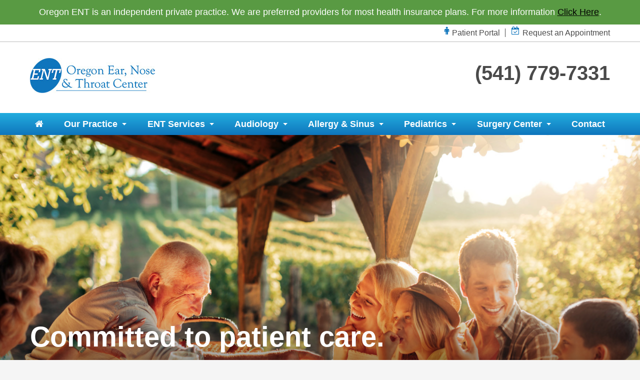

--- FILE ---
content_type: text/html; charset=UTF-8
request_url: https://oregonent.com/
body_size: 34195
content:
<!DOCTYPE html>
<html lang="en-US" class="fuel4 nojs">
<head><meta charset="UTF-8" /><script>if(navigator.userAgent.match(/MSIE|Internet Explorer/i)||navigator.userAgent.match(/Trident\/7\..*?rv:11/i)){var href=document.location.href;if(!href.match(/[?&]nowprocket/)){if(href.indexOf("?")==-1){if(href.indexOf("#")==-1){document.location.href=href+"?nowprocket=1"}else{document.location.href=href.replace("#","?nowprocket=1#")}}else{if(href.indexOf("#")==-1){document.location.href=href+"&nowprocket=1"}else{document.location.href=href.replace("#","&nowprocket=1#")}}}}</script><script>(()=>{class RocketLazyLoadScripts{constructor(){this.v="2.0.4",this.userEvents=["keydown","keyup","mousedown","mouseup","mousemove","mouseover","mouseout","touchmove","touchstart","touchend","touchcancel","wheel","click","dblclick","input"],this.attributeEvents=["onblur","onclick","oncontextmenu","ondblclick","onfocus","onmousedown","onmouseenter","onmouseleave","onmousemove","onmouseout","onmouseover","onmouseup","onmousewheel","onscroll","onsubmit"]}async t(){this.i(),this.o(),/iP(ad|hone)/.test(navigator.userAgent)&&this.h(),this.u(),this.l(this),this.m(),this.k(this),this.p(this),this._(),await Promise.all([this.R(),this.L()]),this.lastBreath=Date.now(),this.S(this),this.P(),this.D(),this.O(),this.M(),await this.C(this.delayedScripts.normal),await this.C(this.delayedScripts.defer),await this.C(this.delayedScripts.async),await this.T(),await this.F(),await this.j(),await this.A(),window.dispatchEvent(new Event("rocket-allScriptsLoaded")),this.everythingLoaded=!0,this.lastTouchEnd&&await new Promise(t=>setTimeout(t,500-Date.now()+this.lastTouchEnd)),this.I(),this.H(),this.U(),this.W()}i(){this.CSPIssue=sessionStorage.getItem("rocketCSPIssue"),document.addEventListener("securitypolicyviolation",t=>{this.CSPIssue||"script-src-elem"!==t.violatedDirective||"data"!==t.blockedURI||(this.CSPIssue=!0,sessionStorage.setItem("rocketCSPIssue",!0))},{isRocket:!0})}o(){window.addEventListener("pageshow",t=>{this.persisted=t.persisted,this.realWindowLoadedFired=!0},{isRocket:!0}),window.addEventListener("pagehide",()=>{this.onFirstUserAction=null},{isRocket:!0})}h(){let t;function e(e){t=e}window.addEventListener("touchstart",e,{isRocket:!0}),window.addEventListener("touchend",function i(o){o.changedTouches[0]&&t.changedTouches[0]&&Math.abs(o.changedTouches[0].pageX-t.changedTouches[0].pageX)<10&&Math.abs(o.changedTouches[0].pageY-t.changedTouches[0].pageY)<10&&o.timeStamp-t.timeStamp<200&&(window.removeEventListener("touchstart",e,{isRocket:!0}),window.removeEventListener("touchend",i,{isRocket:!0}),"INPUT"===o.target.tagName&&"text"===o.target.type||(o.target.dispatchEvent(new TouchEvent("touchend",{target:o.target,bubbles:!0})),o.target.dispatchEvent(new MouseEvent("mouseover",{target:o.target,bubbles:!0})),o.target.dispatchEvent(new PointerEvent("click",{target:o.target,bubbles:!0,cancelable:!0,detail:1,clientX:o.changedTouches[0].clientX,clientY:o.changedTouches[0].clientY})),event.preventDefault()))},{isRocket:!0})}q(t){this.userActionTriggered||("mousemove"!==t.type||this.firstMousemoveIgnored?"keyup"===t.type||"mouseover"===t.type||"mouseout"===t.type||(this.userActionTriggered=!0,this.onFirstUserAction&&this.onFirstUserAction()):this.firstMousemoveIgnored=!0),"click"===t.type&&t.preventDefault(),t.stopPropagation(),t.stopImmediatePropagation(),"touchstart"===this.lastEvent&&"touchend"===t.type&&(this.lastTouchEnd=Date.now()),"click"===t.type&&(this.lastTouchEnd=0),this.lastEvent=t.type,t.composedPath&&t.composedPath()[0].getRootNode()instanceof ShadowRoot&&(t.rocketTarget=t.composedPath()[0]),this.savedUserEvents.push(t)}u(){this.savedUserEvents=[],this.userEventHandler=this.q.bind(this),this.userEvents.forEach(t=>window.addEventListener(t,this.userEventHandler,{passive:!1,isRocket:!0})),document.addEventListener("visibilitychange",this.userEventHandler,{isRocket:!0})}U(){this.userEvents.forEach(t=>window.removeEventListener(t,this.userEventHandler,{passive:!1,isRocket:!0})),document.removeEventListener("visibilitychange",this.userEventHandler,{isRocket:!0}),this.savedUserEvents.forEach(t=>{(t.rocketTarget||t.target).dispatchEvent(new window[t.constructor.name](t.type,t))})}m(){const t="return false",e=Array.from(this.attributeEvents,t=>"data-rocket-"+t),i="["+this.attributeEvents.join("],[")+"]",o="[data-rocket-"+this.attributeEvents.join("],[data-rocket-")+"]",s=(e,i,o)=>{o&&o!==t&&(e.setAttribute("data-rocket-"+i,o),e["rocket"+i]=new Function("event",o),e.setAttribute(i,t))};new MutationObserver(t=>{for(const n of t)"attributes"===n.type&&(n.attributeName.startsWith("data-rocket-")||this.everythingLoaded?n.attributeName.startsWith("data-rocket-")&&this.everythingLoaded&&this.N(n.target,n.attributeName.substring(12)):s(n.target,n.attributeName,n.target.getAttribute(n.attributeName))),"childList"===n.type&&n.addedNodes.forEach(t=>{if(t.nodeType===Node.ELEMENT_NODE)if(this.everythingLoaded)for(const i of[t,...t.querySelectorAll(o)])for(const t of i.getAttributeNames())e.includes(t)&&this.N(i,t.substring(12));else for(const e of[t,...t.querySelectorAll(i)])for(const t of e.getAttributeNames())this.attributeEvents.includes(t)&&s(e,t,e.getAttribute(t))})}).observe(document,{subtree:!0,childList:!0,attributeFilter:[...this.attributeEvents,...e]})}I(){this.attributeEvents.forEach(t=>{document.querySelectorAll("[data-rocket-"+t+"]").forEach(e=>{this.N(e,t)})})}N(t,e){const i=t.getAttribute("data-rocket-"+e);i&&(t.setAttribute(e,i),t.removeAttribute("data-rocket-"+e))}k(t){Object.defineProperty(HTMLElement.prototype,"onclick",{get(){return this.rocketonclick||null},set(e){this.rocketonclick=e,this.setAttribute(t.everythingLoaded?"onclick":"data-rocket-onclick","this.rocketonclick(event)")}})}S(t){function e(e,i){let o=e[i];e[i]=null,Object.defineProperty(e,i,{get:()=>o,set(s){t.everythingLoaded?o=s:e["rocket"+i]=o=s}})}e(document,"onreadystatechange"),e(window,"onload"),e(window,"onpageshow");try{Object.defineProperty(document,"readyState",{get:()=>t.rocketReadyState,set(e){t.rocketReadyState=e},configurable:!0}),document.readyState="loading"}catch(t){console.log("WPRocket DJE readyState conflict, bypassing")}}l(t){this.originalAddEventListener=EventTarget.prototype.addEventListener,this.originalRemoveEventListener=EventTarget.prototype.removeEventListener,this.savedEventListeners=[],EventTarget.prototype.addEventListener=function(e,i,o){o&&o.isRocket||!t.B(e,this)&&!t.userEvents.includes(e)||t.B(e,this)&&!t.userActionTriggered||e.startsWith("rocket-")||t.everythingLoaded?t.originalAddEventListener.call(this,e,i,o):(t.savedEventListeners.push({target:this,remove:!1,type:e,func:i,options:o}),"mouseenter"!==e&&"mouseleave"!==e||t.originalAddEventListener.call(this,e,t.savedUserEvents.push,o))},EventTarget.prototype.removeEventListener=function(e,i,o){o&&o.isRocket||!t.B(e,this)&&!t.userEvents.includes(e)||t.B(e,this)&&!t.userActionTriggered||e.startsWith("rocket-")||t.everythingLoaded?t.originalRemoveEventListener.call(this,e,i,o):t.savedEventListeners.push({target:this,remove:!0,type:e,func:i,options:o})}}J(t,e){this.savedEventListeners=this.savedEventListeners.filter(i=>{let o=i.type,s=i.target||window;return e!==o||t!==s||(this.B(o,s)&&(i.type="rocket-"+o),this.$(i),!1)})}H(){EventTarget.prototype.addEventListener=this.originalAddEventListener,EventTarget.prototype.removeEventListener=this.originalRemoveEventListener,this.savedEventListeners.forEach(t=>this.$(t))}$(t){t.remove?this.originalRemoveEventListener.call(t.target,t.type,t.func,t.options):this.originalAddEventListener.call(t.target,t.type,t.func,t.options)}p(t){let e;function i(e){return t.everythingLoaded?e:e.split(" ").map(t=>"load"===t||t.startsWith("load.")?"rocket-jquery-load":t).join(" ")}function o(o){function s(e){const s=o.fn[e];o.fn[e]=o.fn.init.prototype[e]=function(){return this[0]===window&&t.userActionTriggered&&("string"==typeof arguments[0]||arguments[0]instanceof String?arguments[0]=i(arguments[0]):"object"==typeof arguments[0]&&Object.keys(arguments[0]).forEach(t=>{const e=arguments[0][t];delete arguments[0][t],arguments[0][i(t)]=e})),s.apply(this,arguments),this}}if(o&&o.fn&&!t.allJQueries.includes(o)){const e={DOMContentLoaded:[],"rocket-DOMContentLoaded":[]};for(const t in e)document.addEventListener(t,()=>{e[t].forEach(t=>t())},{isRocket:!0});o.fn.ready=o.fn.init.prototype.ready=function(i){function s(){parseInt(o.fn.jquery)>2?setTimeout(()=>i.bind(document)(o)):i.bind(document)(o)}return"function"==typeof i&&(t.realDomReadyFired?!t.userActionTriggered||t.fauxDomReadyFired?s():e["rocket-DOMContentLoaded"].push(s):e.DOMContentLoaded.push(s)),o([])},s("on"),s("one"),s("off"),t.allJQueries.push(o)}e=o}t.allJQueries=[],o(window.jQuery),Object.defineProperty(window,"jQuery",{get:()=>e,set(t){o(t)}})}P(){const t=new Map;document.write=document.writeln=function(e){const i=document.currentScript,o=document.createRange(),s=i.parentElement;let n=t.get(i);void 0===n&&(n=i.nextSibling,t.set(i,n));const c=document.createDocumentFragment();o.setStart(c,0),c.appendChild(o.createContextualFragment(e)),s.insertBefore(c,n)}}async R(){return new Promise(t=>{this.userActionTriggered?t():this.onFirstUserAction=t})}async L(){return new Promise(t=>{document.addEventListener("DOMContentLoaded",()=>{this.realDomReadyFired=!0,t()},{isRocket:!0})})}async j(){return this.realWindowLoadedFired?Promise.resolve():new Promise(t=>{window.addEventListener("load",t,{isRocket:!0})})}M(){this.pendingScripts=[];this.scriptsMutationObserver=new MutationObserver(t=>{for(const e of t)e.addedNodes.forEach(t=>{"SCRIPT"!==t.tagName||t.noModule||t.isWPRocket||this.pendingScripts.push({script:t,promise:new Promise(e=>{const i=()=>{const i=this.pendingScripts.findIndex(e=>e.script===t);i>=0&&this.pendingScripts.splice(i,1),e()};t.addEventListener("load",i,{isRocket:!0}),t.addEventListener("error",i,{isRocket:!0}),setTimeout(i,1e3)})})})}),this.scriptsMutationObserver.observe(document,{childList:!0,subtree:!0})}async F(){await this.X(),this.pendingScripts.length?(await this.pendingScripts[0].promise,await this.F()):this.scriptsMutationObserver.disconnect()}D(){this.delayedScripts={normal:[],async:[],defer:[]},document.querySelectorAll("script[type$=rocketlazyloadscript]").forEach(t=>{t.hasAttribute("data-rocket-src")?t.hasAttribute("async")&&!1!==t.async?this.delayedScripts.async.push(t):t.hasAttribute("defer")&&!1!==t.defer||"module"===t.getAttribute("data-rocket-type")?this.delayedScripts.defer.push(t):this.delayedScripts.normal.push(t):this.delayedScripts.normal.push(t)})}async _(){await this.L();let t=[];document.querySelectorAll("script[type$=rocketlazyloadscript][data-rocket-src]").forEach(e=>{let i=e.getAttribute("data-rocket-src");if(i&&!i.startsWith("data:")){i.startsWith("//")&&(i=location.protocol+i);try{const o=new URL(i).origin;o!==location.origin&&t.push({src:o,crossOrigin:e.crossOrigin||"module"===e.getAttribute("data-rocket-type")})}catch(t){}}}),t=[...new Map(t.map(t=>[JSON.stringify(t),t])).values()],this.Y(t,"preconnect")}async G(t){if(await this.K(),!0!==t.noModule||!("noModule"in HTMLScriptElement.prototype))return new Promise(e=>{let i;function o(){(i||t).setAttribute("data-rocket-status","executed"),e()}try{if(navigator.userAgent.includes("Firefox/")||""===navigator.vendor||this.CSPIssue)i=document.createElement("script"),[...t.attributes].forEach(t=>{let e=t.nodeName;"type"!==e&&("data-rocket-type"===e&&(e="type"),"data-rocket-src"===e&&(e="src"),i.setAttribute(e,t.nodeValue))}),t.text&&(i.text=t.text),t.nonce&&(i.nonce=t.nonce),i.hasAttribute("src")?(i.addEventListener("load",o,{isRocket:!0}),i.addEventListener("error",()=>{i.setAttribute("data-rocket-status","failed-network"),e()},{isRocket:!0}),setTimeout(()=>{i.isConnected||e()},1)):(i.text=t.text,o()),i.isWPRocket=!0,t.parentNode.replaceChild(i,t);else{const i=t.getAttribute("data-rocket-type"),s=t.getAttribute("data-rocket-src");i?(t.type=i,t.removeAttribute("data-rocket-type")):t.removeAttribute("type"),t.addEventListener("load",o,{isRocket:!0}),t.addEventListener("error",i=>{this.CSPIssue&&i.target.src.startsWith("data:")?(console.log("WPRocket: CSP fallback activated"),t.removeAttribute("src"),this.G(t).then(e)):(t.setAttribute("data-rocket-status","failed-network"),e())},{isRocket:!0}),s?(t.fetchPriority="high",t.removeAttribute("data-rocket-src"),t.src=s):t.src="data:text/javascript;base64,"+window.btoa(unescape(encodeURIComponent(t.text)))}}catch(i){t.setAttribute("data-rocket-status","failed-transform"),e()}});t.setAttribute("data-rocket-status","skipped")}async C(t){const e=t.shift();return e?(e.isConnected&&await this.G(e),this.C(t)):Promise.resolve()}O(){this.Y([...this.delayedScripts.normal,...this.delayedScripts.defer,...this.delayedScripts.async],"preload")}Y(t,e){this.trash=this.trash||[];let i=!0;var o=document.createDocumentFragment();t.forEach(t=>{const s=t.getAttribute&&t.getAttribute("data-rocket-src")||t.src;if(s&&!s.startsWith("data:")){const n=document.createElement("link");n.href=s,n.rel=e,"preconnect"!==e&&(n.as="script",n.fetchPriority=i?"high":"low"),t.getAttribute&&"module"===t.getAttribute("data-rocket-type")&&(n.crossOrigin=!0),t.crossOrigin&&(n.crossOrigin=t.crossOrigin),t.integrity&&(n.integrity=t.integrity),t.nonce&&(n.nonce=t.nonce),o.appendChild(n),this.trash.push(n),i=!1}}),document.head.appendChild(o)}W(){this.trash.forEach(t=>t.remove())}async T(){try{document.readyState="interactive"}catch(t){}this.fauxDomReadyFired=!0;try{await this.K(),this.J(document,"readystatechange"),document.dispatchEvent(new Event("rocket-readystatechange")),await this.K(),document.rocketonreadystatechange&&document.rocketonreadystatechange(),await this.K(),this.J(document,"DOMContentLoaded"),document.dispatchEvent(new Event("rocket-DOMContentLoaded")),await this.K(),this.J(window,"DOMContentLoaded"),window.dispatchEvent(new Event("rocket-DOMContentLoaded"))}catch(t){console.error(t)}}async A(){try{document.readyState="complete"}catch(t){}try{await this.K(),this.J(document,"readystatechange"),document.dispatchEvent(new Event("rocket-readystatechange")),await this.K(),document.rocketonreadystatechange&&document.rocketonreadystatechange(),await this.K(),this.J(window,"load"),window.dispatchEvent(new Event("rocket-load")),await this.K(),window.rocketonload&&window.rocketonload(),await this.K(),this.allJQueries.forEach(t=>t(window).trigger("rocket-jquery-load")),await this.K(),this.J(window,"pageshow");const t=new Event("rocket-pageshow");t.persisted=this.persisted,window.dispatchEvent(t),await this.K(),window.rocketonpageshow&&window.rocketonpageshow({persisted:this.persisted})}catch(t){console.error(t)}}async K(){Date.now()-this.lastBreath>45&&(await this.X(),this.lastBreath=Date.now())}async X(){return document.hidden?new Promise(t=>setTimeout(t)):new Promise(t=>requestAnimationFrame(t))}B(t,e){return e===document&&"readystatechange"===t||(e===document&&"DOMContentLoaded"===t||(e===window&&"DOMContentLoaded"===t||(e===window&&"load"===t||e===window&&"pageshow"===t)))}static run(){(new RocketLazyLoadScripts).t()}}RocketLazyLoadScripts.run()})();</script>


<meta name="viewport" content="width=device-width" />

<meta name="theme-color" content="" />

<title>Oregon Ear, Nose &amp; Throat Center</title>
<link data-rocket-prefetch href="https://www.google-analytics.com" rel="dns-prefetch">
<link data-rocket-prefetch href="https://www.googletagmanager.com" rel="dns-prefetch">
<link data-rocket-prefetch href="https://googleads.g.doubleclick.net" rel="dns-prefetch">
<style id="rocket-critical-css">.alert-bar{color:#fff;line-height:1.5;padding:0.6em 0;text-align:center;font-size:0.9rem;position:relative;z-index:9999}.alert-bar.green{background-color:#599A43}*,*:before,*:after{box-sizing:border-box;-webkit-font-smoothing:antialiased;-moz-osx-font-smoothing:grayscale}html{box-sizing:border-box;font-family:sans-serif;font-size:100%;-ms-text-size-adjust:100%;-webkit-text-size-adjust:100%;line-height:1.5}body,div,section,article,header,main,nav,h2,h3,form,fieldset,input,option,ul,li,img,span,a{vertical-align:top;margin:0;border:0;padding:0;font-family:inherit;font-size:1em;line-height:inherit;text-transform:none;color:inherit;background:none;overflow:visible;outline:none}div,section,article,header,main,nav,h2,h3,form,fieldset,ul{display:block}img{display:inline-block}svg:not(:root){overflow:hidden}input[type=submit]{-webkit-appearance:button}[type=submit]::-moz-focus-inner{border-style:none;padding:0}[type=submit]:-moz-focusring{outline:ButtonText dotted 1px}::-webkit-file-upload-button{-webkit-appearance:button;font:inherit}a{background-color:transparent;-webkit-text-decoration-skip:objects}html{font-size:125%;-webkit-overflow-scrolling:touch}body{position:relative;font-size:1em;line-height:1.5;background:#f5f5f5}img,svg{vertical-align:middle;max-width:100%}img,svg{height:auto}h2,h3{margin:1.5em 0 0.5em 0;line-height:normal;font-weight:700}h2{font-size:1.75em}h3{font-size:1.5em}ul{margin:0 0 1.5em 2.5em}li>ul{margin:0 0 0 1.5em}li{margin:0 0 0.5em 0}a{text-decoration:none}.screen-reader-text{position:absolute;top:auto;left:-10000rem;height:1px;width:1px;overflow:hidden}.breakpoint{display:none;position:relative;z-index:0}.contain:after{content:'';display:block;visibility:hidden;clear:both;height:0}.contain{display:block;position:relative;margin:auto;padding:0 1.5rem;width:100%}.skip-to-content{display:block;position:absolute;top:-10000rem;left:1em;z-index:99999;padding:0.5em 1em;background:#eee;box-shadow:1px 1px 0.2em rgba(0,0,0,0.5)}#wrapper{margin:auto;max-width:96rem;background:#fff}#wrapper,#wrapper>*{width:100%}body{font-family:'Open Sans',sans-serif;color:#4a4a4a}a{color:#77f}.alert-bar a{color:#000;text-decoration:underline}.hdr-top-link-bar{display:none}header#header{padding-top:1.6rem;padding-bottom:2rem}.hdr-left-col{text-align:center}.hdr-right-col{display:none}header.contain.home-header{background-image:url(https://oregonent.com/wp-content/themes/fuel-junior/images/hero-image.jpg);background-position:38%;background-size:cover;height:28.5rem;display:inline-table;width:100%;box-shadow:inset 0rem -16rem 8rem -8rem rgba(0,0,0,0.63)}#home-title-container{display:table-cell;vertical-align:bottom}h2.home-title{color:#fff;font-family:'Open Sans',sans-serif;font-size:1.6rem;margin:0 0 1rem}#home-title-subtext{color:#fff;font-family:'Open Sans',sans-serif;font-size:1rem;line-height:1.4rem;margin-bottom:2rem}section.contain.home-section{text-align:center}section.contain.home-section.cta-section{margin-top:-1.2rem;margin-bottom:3rem;text-align:center}.cta-container{display:inline}a.cta-box{text-align:center;margin:0 auto 2rem;display:inline-block;width:100%;max-width:11rem;height:100%}.cta-circle{display:inline-table;background:#fff;width:7.4rem;height:7.4rem;border-radius:50%;box-shadow:0 6px 20px 0 rgba(86,86,86,0.5)}.cta-icon{display:table-cell;vertical-align:middle}label{color:#979797;font-size:0.9rem}a.services-link{color:#F5A623;font-size:1.2rem;font-weight:bold;line-height:2rem}a.services-link .fa{vertical-align:-0.1rem;margin-left:0}section.home-section.location-section a span{display:none}.ftr-hours-shortcode h3{font-size:0.9rem;line-height:1.25rem;font-weight:normal;margin:0 0}.ftr-hours-col tr.location-hours-title h3{display:none}@media only screen and (min-width:38.5em){.breakpoint{z-index:385}.contain{padding-left:3rem;padding-right:3rem}}@media only screen and (min-width:48.5em){a.mobile-link.services-link{display:none}}@media only screen and (min-width:55em){h2.home-title{font-size:2.8rem}#home-title-subtext{font-size:1.2rem;line-height:1.6rem}.hdr-top-link-bar{display:block;border-bottom:1px solid #bcbcbc;text-align:right;padding-top:0.2rem}.hdr-top-links{display:inline-block}.hdr-top-links a{color:#4a4a4a;font-size:0.8rem;border-right:1px solid #4a4a4a;margin-right:0.3rem;padding-right:0.5rem}.hdr-top-links:last-of-type a{border-right:none;margin-right:0;padding-right:0}.hdr-top-links a .fa{color:#0F75BC;vertical-align:0.2rem;margin-right:0.3rem}header#header{display:flex}.hdr-left-col,.hdr-right-col{display:inline-block}.hdr-left-col{width:50%;text-align:left}.hdr-right-col{text-align:right;width:50%}.hdr-right-col a{color:#4A4A4A;font-weight:bold;font-size:2em}}@media only screen and (min-width:60.25em){header.contain.home-header{background-position:bottom center;height:29.5rem}h2.home-title,#home-title-subtext{width:100%;max-width:48.5rem}#home-title-subtext{margin-bottom:3.5rem}section.contain.home-section.cta-section{display:flex;justify-content:center;margin-top:-1.5rem}.cta-container{display:inline-block;width:100%;max-width:25%}a.cta-box{max-width:12rem}.cta-circle{width:9rem;height:9rem}.cta-icon svg{width:4rem}}@media only screen and (max-width:68.49em){.menu-buttons{display:flex;flex-flow:row nowrap;justify-content:center;position:fixed;right:0;bottom:0;left:0;z-index:999;margin-bottom:-100em;padding-bottom:100em;width:100%}.menu-button{display:block;flex:0 1 auto;border-left:1px solid rgba(255,255,255,0.2);padding:0.6em 0 0.6em;width:8em;line-height:1;text-align:center}.menu-button-icon{display:block;margin-bottom:0.25em;font-size:1.1em}.menu-button-label{display:block;font-size:0.6em}.menu-close{display:none}.menu-tab{position:fixed;top:100%;right:0;bottom:0;left:0;z-index:998;padding:1em 0 5em;overflow:auto}#primary-menu,#primary-menu ul{position:relative;z-index:2;margin:0;padding:0;list-style:none}#primary-menu li{position:relative;z-index:1;margin:0;padding:0;list-style:none}#primary-menu a{display:block;position:relative;padding:0.5em 2.5em 0.5em 1.5em}#primary-menu .menu-item-has-children>a:after{content:'';position:absolute;top:1.05em;right:1.5em;border-style:solid;border-color:transparent;border-width:0.5em 0.4em 0 0.4em}#primary-menu ul li{overflow:hidden;max-height:0}#primary-menu ul a{padding-left:2.5em}#primary-menu ul ul a{padding-left:3.5em}.nojs #primary-menu ul li{max-height:none}.nojs #primary-menu .menu-item-has-children>a:after{display:none}.menu-buttons{background:#0F75BC;border-top:1px solid rgba(255,255,255,0.2)}.menu-button,.menu-close{color:#fff;background:#0F75BC}.menu-button.menu-open,.menu-button.menu-close{border-right:1px solid rgba(255,255,255,0.2)}.menu-tab{background:#2e77bf}#primary-menu a{color:#fff;padding:0.5em}#primary-menu .menu-item-has-children>a:after{border-top-color:#fff}#ftr-search-bar.hide-search-bar{display:none}#ftr-search-bar{position:fixed;bottom:3.15rem;background-color:#fff;left:0;right:0;border:2px solid #525252;max-width:100%;margin:auto;z-index:2}#ftr-search-bar form.search-form{margin:0}#ftr-search-bar form.search-form input[type="submit"]{color:#fff;width:100%;max-width:6.25rem;margin:0;float:right;border-radius:0;height:1.8rem;background:#F5A623}#ftr-search-bar input[type="search"]{padding-left:0.4rem;width:100%;max-width:calc(100% - 6.7rem);border:none;height:1.8rem;-webkit-appearance:textfield}}@media only screen and (min-width:68.5em){.breakpoint{z-index:685}.menu-buttons{display:none}#menu{position:relative;z-index:999}#primary-menu,#primary-menu ul{margin:0;padding:0;list-style:none}#primary-menu li{display:block;position:relative;z-index:4;margin:0;padding:0;list-style:none;-webkit-column-break-inside:avoid;page-break-inside:avoid;break-inside:avoid}#primary-menu a{display:block;position:relative;padding:0.5em 1em;text-align:left}#primary-menu{display:flex;flex-flow:row wrap;justify-content:center;position:relative;text-align:center}#primary-menu>.menu-item-has-children>a{outline:none}#primary-menu>.menu-item-has-children>a:before{content:'';position:absolute;top:100%;left:50%;z-index:11;margin-left:-1rem;width:2rem;height:1rem;background-position:top center;background-position:no-repeat;background-size:2rem 1rem}#primary-menu>.menu-item-has-children>a:after{content:'';display:inline-block;vertical-align:top;margin:0.55em 0 0 0.5em;border-style:solid;border-color:transparent;border-width:0.3em 0.25em 0 0.25em}#primary-menu>.menu-item-has-children>ul{position:absolute;top:calc(100% + 1rem);left:50%;z-index:10;margin-left:-6.5rem;padding:1rem 0;width:13rem;max-height:25rem;box-shadow:0.05rem 0.05rem 0.25rem rgba(0,0,0,0.2)}#primary-menu ul a{padding:0.5em 1.5em;font-size:0.9em}#primary-menu>.menu-item-has-children>ul,#primary-menu>.menu-item-has-children>a:before{opacity:0;transform:scale(0.7);transform-origin:50% 0}#primary-menu>.menu-item-has-children>a:before{transform-origin:50% 100%}#primary-menu>.menu-full{position:static}#primary-menu>.menu-full>ul{left:3rem;right:3rem;margin:0;width:auto}#primary-menu>.mega-menu>.sub-menu{display:flex;flex-flow:row wrap;padding:1rem 1rem 1rem 0}#primary-menu>.mega-menu>.sub-menu>li{flex:1 1 0;padding-left:1rem}#primary-menu>.menu-col-2>ul{margin-left:-13rem;width:26rem}#main-nav-container{position:-webkit-sticky;position:sticky;top:0;z-index:999}nav#menu{background:linear-gradient(180deg,#22ADDF 0%,#0F75BC 100%)}#primary-menu{flex-flow:row nowrap;justify-content:space-between}#primary-menu a{color:#fff;font-size:0.8rem;font-weight:bold;line-height:1.2rem;padding:0.5rem}#primary-menu a .fa{vertical-align:0}#primary-menu .menu-item-has-children>a:after{border-top-color:#fff;vertical-align:0.1rem}#primary-menu ul{background:#fff}#primary-menu li li{background:#fff}#primary-menu ul a{font-size:0.7em;color:#0F75BC}#primary-menu li.mega-menu ul a{padding:0.4rem 0rem}#primary-menu>.menu-item-has-children>a:before{background-image:url(https://oregonent.com/wp-content/themes/fuel-junior/images/menu-arrow.svg)}#primary-menu .mega-menu>ul>li>a{font-weight:bold;border-bottom:1px solid #333;color:#333;background:none}#primary-menu>.menu-item-has-children>a:before{display:none}#primary-menu>.menu-item-has-children>ul{top:100%}#primary-menu>.menu-item-has-children>.sub-menu{visibility:hidden}}@media only screen and (min-width:75em){#primary-menu a{font-size:0.9rem}}.wpcf7 .hidden-fields-container{display:none}.wpcf7 form .wpcf7-response-output{margin:2em 0.5em 1em;padding:0.2em 1em;border:2px solid #00a0d2}.wpcf7 form.init .wpcf7-response-output{display:none}</style><link rel="preload" data-rocket-preload as="image" href="https://oregonent.com/wp-content/themes/fuel-junior/images/hero-image.jpg" fetchpriority="high">
<meta name="dc.title" content="Oregon Ear, Nose &amp; Throat Center">
<meta name="dc.description" content="(541) 779-7331 | The Oregon ENT Center is a physican group serving Southern Oregon. We provide specialty medical and surgical care of the head and neck.">
<meta name="dc.relation" content="https://oregonent.com/">
<meta name="dc.source" content="https://oregonent.com/">
<meta name="dc.language" content="en_US">
<meta name="description" content="(541) 779-7331 | The Oregon ENT Center is a physican group serving Southern Oregon. We provide specialty medical and surgical care of the head and neck.">
<meta name="robots" content="index, follow, max-snippet:-1, max-image-preview:large, max-video-preview:-1">
<link rel="canonical" href="https://oregonent.com/">
<script id="website-schema" type="application/ld+json">{"@context":"https:\/\/schema.org","@type":"WebSite","name":"Oregon Ear, Nose &amp; Throat Center","alternateName":"Oregon Ear, Nose &amp; Throat Center","description":"","url":"https:\/\/oregonent.com"}</script>

<link rel="alternate" type="application/rss+xml" title="Oregon Ear, Nose &amp; Throat Center &raquo; Feed" href="https://oregonent.com/feed/" />
<link rel="alternate" type="application/rss+xml" title="Oregon Ear, Nose &amp; Throat Center &raquo; Comments Feed" href="https://oregonent.com/comments/feed/" />
<script type="application/ld+json">{"@context":"https:\/\/schema.org","@type":"Organization","name":"Oregon Ear, Nose, and Throat Center","url":"https:\/\/oregonent.com","alternateName":"Oregon Ear, Nose &amp; Throat Center","description":"Oregon Ear, Nose &amp; Throat Center","logo":"https:\/\/oregonent.com\/wp-content\/uploads\/2018\/11\/main-logo.jpg","sameAs":["https:\/\/www.facebook.com\/OregonENT\/"],"contactPoint":[{"@type":"ContactPoint","telephone":"(541) 779-7331","contactType":"customer support"}]}</script>
		<link rel="alternate" type="application/rss+xml" title="Oregon Ear, Nose &amp; Throat Center &raquo; Ear Nose &#038; Throat Doctors Comments Feed" href="https://oregonent.com/home/feed/" />
<link rel="alternate" title="oEmbed (JSON)" type="application/json+oembed" href="https://oregonent.com/wp-json/oembed/1.0/embed?url=https%3A%2F%2Foregonent.com%2F" />
<link rel="alternate" title="oEmbed (XML)" type="text/xml+oembed" href="https://oregonent.com/wp-json/oembed/1.0/embed?url=https%3A%2F%2Foregonent.com%2F&#038;format=xml" />
<style id='wp-img-auto-sizes-contain-inline-css'>
img:is([sizes=auto i],[sizes^="auto," i]){contain-intrinsic-size:3000px 1500px}
/*# sourceURL=wp-img-auto-sizes-contain-inline-css */
</style>
<link data-minify="1" rel='preload'  href='https://oregonent.com/wp-content/cache/min/1/wp-content/plugins/contact-form-7-image-captcha/css/cf7ic-style.css?ver=1768264167' data-rocket-async="style" as="style" onload="this.onload=null;this.rel='stylesheet'" onerror="this.removeAttribute('data-rocket-async')"  media='all' />
<style id='wp-block-library-inline-css'>
:root{--wp-block-synced-color:#7a00df;--wp-block-synced-color--rgb:122,0,223;--wp-bound-block-color:var(--wp-block-synced-color);--wp-editor-canvas-background:#ddd;--wp-admin-theme-color:#007cba;--wp-admin-theme-color--rgb:0,124,186;--wp-admin-theme-color-darker-10:#006ba1;--wp-admin-theme-color-darker-10--rgb:0,107,160.5;--wp-admin-theme-color-darker-20:#005a87;--wp-admin-theme-color-darker-20--rgb:0,90,135;--wp-admin-border-width-focus:2px}@media (min-resolution:192dpi){:root{--wp-admin-border-width-focus:1.5px}}.wp-element-button{cursor:pointer}:root .has-very-light-gray-background-color{background-color:#eee}:root .has-very-dark-gray-background-color{background-color:#313131}:root .has-very-light-gray-color{color:#eee}:root .has-very-dark-gray-color{color:#313131}:root .has-vivid-green-cyan-to-vivid-cyan-blue-gradient-background{background:linear-gradient(135deg,#00d084,#0693e3)}:root .has-purple-crush-gradient-background{background:linear-gradient(135deg,#34e2e4,#4721fb 50%,#ab1dfe)}:root .has-hazy-dawn-gradient-background{background:linear-gradient(135deg,#faaca8,#dad0ec)}:root .has-subdued-olive-gradient-background{background:linear-gradient(135deg,#fafae1,#67a671)}:root .has-atomic-cream-gradient-background{background:linear-gradient(135deg,#fdd79a,#004a59)}:root .has-nightshade-gradient-background{background:linear-gradient(135deg,#330968,#31cdcf)}:root .has-midnight-gradient-background{background:linear-gradient(135deg,#020381,#2874fc)}:root{--wp--preset--font-size--normal:16px;--wp--preset--font-size--huge:42px}.has-regular-font-size{font-size:1em}.has-larger-font-size{font-size:2.625em}.has-normal-font-size{font-size:var(--wp--preset--font-size--normal)}.has-huge-font-size{font-size:var(--wp--preset--font-size--huge)}.has-text-align-center{text-align:center}.has-text-align-left{text-align:left}.has-text-align-right{text-align:right}.has-fit-text{white-space:nowrap!important}#end-resizable-editor-section{display:none}.aligncenter{clear:both}.items-justified-left{justify-content:flex-start}.items-justified-center{justify-content:center}.items-justified-right{justify-content:flex-end}.items-justified-space-between{justify-content:space-between}.screen-reader-text{border:0;clip-path:inset(50%);height:1px;margin:-1px;overflow:hidden;padding:0;position:absolute;width:1px;word-wrap:normal!important}.screen-reader-text:focus{background-color:#ddd;clip-path:none;color:#444;display:block;font-size:1em;height:auto;left:5px;line-height:normal;padding:15px 23px 14px;text-decoration:none;top:5px;width:auto;z-index:100000}html :where(.has-border-color){border-style:solid}html :where([style*=border-top-color]){border-top-style:solid}html :where([style*=border-right-color]){border-right-style:solid}html :where([style*=border-bottom-color]){border-bottom-style:solid}html :where([style*=border-left-color]){border-left-style:solid}html :where([style*=border-width]){border-style:solid}html :where([style*=border-top-width]){border-top-style:solid}html :where([style*=border-right-width]){border-right-style:solid}html :where([style*=border-bottom-width]){border-bottom-style:solid}html :where([style*=border-left-width]){border-left-style:solid}html :where(img[class*=wp-image-]){height:auto;max-width:100%}:where(figure){margin:0 0 1em}html :where(.is-position-sticky){--wp-admin--admin-bar--position-offset:var(--wp-admin--admin-bar--height,0px)}@media screen and (max-width:600px){html :where(.is-position-sticky){--wp-admin--admin-bar--position-offset:0px}}

/*# sourceURL=wp-block-library-inline-css */
</style><style id='global-styles-inline-css'>
:root{--wp--preset--aspect-ratio--square: 1;--wp--preset--aspect-ratio--4-3: 4/3;--wp--preset--aspect-ratio--3-4: 3/4;--wp--preset--aspect-ratio--3-2: 3/2;--wp--preset--aspect-ratio--2-3: 2/3;--wp--preset--aspect-ratio--16-9: 16/9;--wp--preset--aspect-ratio--9-16: 9/16;--wp--preset--color--black: #000000;--wp--preset--color--cyan-bluish-gray: #abb8c3;--wp--preset--color--white: #ffffff;--wp--preset--color--pale-pink: #f78da7;--wp--preset--color--vivid-red: #cf2e2e;--wp--preset--color--luminous-vivid-orange: #ff6900;--wp--preset--color--luminous-vivid-amber: #fcb900;--wp--preset--color--light-green-cyan: #7bdcb5;--wp--preset--color--vivid-green-cyan: #00d084;--wp--preset--color--pale-cyan-blue: #8ed1fc;--wp--preset--color--vivid-cyan-blue: #0693e3;--wp--preset--color--vivid-purple: #9b51e0;--wp--preset--gradient--vivid-cyan-blue-to-vivid-purple: linear-gradient(135deg,rgb(6,147,227) 0%,rgb(155,81,224) 100%);--wp--preset--gradient--light-green-cyan-to-vivid-green-cyan: linear-gradient(135deg,rgb(122,220,180) 0%,rgb(0,208,130) 100%);--wp--preset--gradient--luminous-vivid-amber-to-luminous-vivid-orange: linear-gradient(135deg,rgb(252,185,0) 0%,rgb(255,105,0) 100%);--wp--preset--gradient--luminous-vivid-orange-to-vivid-red: linear-gradient(135deg,rgb(255,105,0) 0%,rgb(207,46,46) 100%);--wp--preset--gradient--very-light-gray-to-cyan-bluish-gray: linear-gradient(135deg,rgb(238,238,238) 0%,rgb(169,184,195) 100%);--wp--preset--gradient--cool-to-warm-spectrum: linear-gradient(135deg,rgb(74,234,220) 0%,rgb(151,120,209) 20%,rgb(207,42,186) 40%,rgb(238,44,130) 60%,rgb(251,105,98) 80%,rgb(254,248,76) 100%);--wp--preset--gradient--blush-light-purple: linear-gradient(135deg,rgb(255,206,236) 0%,rgb(152,150,240) 100%);--wp--preset--gradient--blush-bordeaux: linear-gradient(135deg,rgb(254,205,165) 0%,rgb(254,45,45) 50%,rgb(107,0,62) 100%);--wp--preset--gradient--luminous-dusk: linear-gradient(135deg,rgb(255,203,112) 0%,rgb(199,81,192) 50%,rgb(65,88,208) 100%);--wp--preset--gradient--pale-ocean: linear-gradient(135deg,rgb(255,245,203) 0%,rgb(182,227,212) 50%,rgb(51,167,181) 100%);--wp--preset--gradient--electric-grass: linear-gradient(135deg,rgb(202,248,128) 0%,rgb(113,206,126) 100%);--wp--preset--gradient--midnight: linear-gradient(135deg,rgb(2,3,129) 0%,rgb(40,116,252) 100%);--wp--preset--font-size--small: 13px;--wp--preset--font-size--medium: 20px;--wp--preset--font-size--large: 36px;--wp--preset--font-size--x-large: 42px;--wp--preset--spacing--20: 0.44rem;--wp--preset--spacing--30: 0.67rem;--wp--preset--spacing--40: 1rem;--wp--preset--spacing--50: 1.5rem;--wp--preset--spacing--60: 2.25rem;--wp--preset--spacing--70: 3.38rem;--wp--preset--spacing--80: 5.06rem;--wp--preset--shadow--natural: 6px 6px 9px rgba(0, 0, 0, 0.2);--wp--preset--shadow--deep: 12px 12px 50px rgba(0, 0, 0, 0.4);--wp--preset--shadow--sharp: 6px 6px 0px rgba(0, 0, 0, 0.2);--wp--preset--shadow--outlined: 6px 6px 0px -3px rgb(255, 255, 255), 6px 6px rgb(0, 0, 0);--wp--preset--shadow--crisp: 6px 6px 0px rgb(0, 0, 0);}:where(.is-layout-flex){gap: 0.5em;}:where(.is-layout-grid){gap: 0.5em;}body .is-layout-flex{display: flex;}.is-layout-flex{flex-wrap: wrap;align-items: center;}.is-layout-flex > :is(*, div){margin: 0;}body .is-layout-grid{display: grid;}.is-layout-grid > :is(*, div){margin: 0;}:where(.wp-block-columns.is-layout-flex){gap: 2em;}:where(.wp-block-columns.is-layout-grid){gap: 2em;}:where(.wp-block-post-template.is-layout-flex){gap: 1.25em;}:where(.wp-block-post-template.is-layout-grid){gap: 1.25em;}.has-black-color{color: var(--wp--preset--color--black) !important;}.has-cyan-bluish-gray-color{color: var(--wp--preset--color--cyan-bluish-gray) !important;}.has-white-color{color: var(--wp--preset--color--white) !important;}.has-pale-pink-color{color: var(--wp--preset--color--pale-pink) !important;}.has-vivid-red-color{color: var(--wp--preset--color--vivid-red) !important;}.has-luminous-vivid-orange-color{color: var(--wp--preset--color--luminous-vivid-orange) !important;}.has-luminous-vivid-amber-color{color: var(--wp--preset--color--luminous-vivid-amber) !important;}.has-light-green-cyan-color{color: var(--wp--preset--color--light-green-cyan) !important;}.has-vivid-green-cyan-color{color: var(--wp--preset--color--vivid-green-cyan) !important;}.has-pale-cyan-blue-color{color: var(--wp--preset--color--pale-cyan-blue) !important;}.has-vivid-cyan-blue-color{color: var(--wp--preset--color--vivid-cyan-blue) !important;}.has-vivid-purple-color{color: var(--wp--preset--color--vivid-purple) !important;}.has-black-background-color{background-color: var(--wp--preset--color--black) !important;}.has-cyan-bluish-gray-background-color{background-color: var(--wp--preset--color--cyan-bluish-gray) !important;}.has-white-background-color{background-color: var(--wp--preset--color--white) !important;}.has-pale-pink-background-color{background-color: var(--wp--preset--color--pale-pink) !important;}.has-vivid-red-background-color{background-color: var(--wp--preset--color--vivid-red) !important;}.has-luminous-vivid-orange-background-color{background-color: var(--wp--preset--color--luminous-vivid-orange) !important;}.has-luminous-vivid-amber-background-color{background-color: var(--wp--preset--color--luminous-vivid-amber) !important;}.has-light-green-cyan-background-color{background-color: var(--wp--preset--color--light-green-cyan) !important;}.has-vivid-green-cyan-background-color{background-color: var(--wp--preset--color--vivid-green-cyan) !important;}.has-pale-cyan-blue-background-color{background-color: var(--wp--preset--color--pale-cyan-blue) !important;}.has-vivid-cyan-blue-background-color{background-color: var(--wp--preset--color--vivid-cyan-blue) !important;}.has-vivid-purple-background-color{background-color: var(--wp--preset--color--vivid-purple) !important;}.has-black-border-color{border-color: var(--wp--preset--color--black) !important;}.has-cyan-bluish-gray-border-color{border-color: var(--wp--preset--color--cyan-bluish-gray) !important;}.has-white-border-color{border-color: var(--wp--preset--color--white) !important;}.has-pale-pink-border-color{border-color: var(--wp--preset--color--pale-pink) !important;}.has-vivid-red-border-color{border-color: var(--wp--preset--color--vivid-red) !important;}.has-luminous-vivid-orange-border-color{border-color: var(--wp--preset--color--luminous-vivid-orange) !important;}.has-luminous-vivid-amber-border-color{border-color: var(--wp--preset--color--luminous-vivid-amber) !important;}.has-light-green-cyan-border-color{border-color: var(--wp--preset--color--light-green-cyan) !important;}.has-vivid-green-cyan-border-color{border-color: var(--wp--preset--color--vivid-green-cyan) !important;}.has-pale-cyan-blue-border-color{border-color: var(--wp--preset--color--pale-cyan-blue) !important;}.has-vivid-cyan-blue-border-color{border-color: var(--wp--preset--color--vivid-cyan-blue) !important;}.has-vivid-purple-border-color{border-color: var(--wp--preset--color--vivid-purple) !important;}.has-vivid-cyan-blue-to-vivid-purple-gradient-background{background: var(--wp--preset--gradient--vivid-cyan-blue-to-vivid-purple) !important;}.has-light-green-cyan-to-vivid-green-cyan-gradient-background{background: var(--wp--preset--gradient--light-green-cyan-to-vivid-green-cyan) !important;}.has-luminous-vivid-amber-to-luminous-vivid-orange-gradient-background{background: var(--wp--preset--gradient--luminous-vivid-amber-to-luminous-vivid-orange) !important;}.has-luminous-vivid-orange-to-vivid-red-gradient-background{background: var(--wp--preset--gradient--luminous-vivid-orange-to-vivid-red) !important;}.has-very-light-gray-to-cyan-bluish-gray-gradient-background{background: var(--wp--preset--gradient--very-light-gray-to-cyan-bluish-gray) !important;}.has-cool-to-warm-spectrum-gradient-background{background: var(--wp--preset--gradient--cool-to-warm-spectrum) !important;}.has-blush-light-purple-gradient-background{background: var(--wp--preset--gradient--blush-light-purple) !important;}.has-blush-bordeaux-gradient-background{background: var(--wp--preset--gradient--blush-bordeaux) !important;}.has-luminous-dusk-gradient-background{background: var(--wp--preset--gradient--luminous-dusk) !important;}.has-pale-ocean-gradient-background{background: var(--wp--preset--gradient--pale-ocean) !important;}.has-electric-grass-gradient-background{background: var(--wp--preset--gradient--electric-grass) !important;}.has-midnight-gradient-background{background: var(--wp--preset--gradient--midnight) !important;}.has-small-font-size{font-size: var(--wp--preset--font-size--small) !important;}.has-medium-font-size{font-size: var(--wp--preset--font-size--medium) !important;}.has-large-font-size{font-size: var(--wp--preset--font-size--large) !important;}.has-x-large-font-size{font-size: var(--wp--preset--font-size--x-large) !important;}
/*# sourceURL=global-styles-inline-css */
</style>

<style id='classic-theme-styles-inline-css'>
/*! This file is auto-generated */
.wp-block-button__link{color:#fff;background-color:#32373c;border-radius:9999px;box-shadow:none;text-decoration:none;padding:calc(.667em + 2px) calc(1.333em + 2px);font-size:1.125em}.wp-block-file__button{background:#32373c;color:#fff;text-decoration:none}
/*# sourceURL=/wp-includes/css/classic-themes.min.css */
</style>
<link data-minify="1" rel='preload'  href='https://oregonent.com/wp-content/cache/min/1/wp-content/plugins/Fuel-Alert-Bar-master/css/style.css?ver=1768264167' data-rocket-async="style" as="style" onload="this.onload=null;this.rel='stylesheet'" onerror="this.removeAttribute('data-rocket-async')"  media='all' />
<link data-minify="1" rel='preload'  href='https://oregonent.com/wp-content/cache/min/1/wp-content/themes/fuel/css/font-awesome.min.css?ver=1768264167' data-rocket-async="style" as="style" onload="this.onload=null;this.rel='stylesheet'" onerror="this.removeAttribute('data-rocket-async')"  media='all' />
<link data-minify="1" rel='preload'  href='https://oregonent.com/wp-content/cache/min/1/wp-content/themes/fuel-junior/style.css?ver=1768264167' data-rocket-async="style" as="style" onload="this.onload=null;this.rel='stylesheet'" onerror="this.removeAttribute('data-rocket-async')"  media='all' />
<style id='rocket-lazyload-inline-css'>
.rll-youtube-player{position:relative;padding-bottom:56.23%;height:0;overflow:hidden;max-width:100%;}.rll-youtube-player:focus-within{outline: 2px solid currentColor;outline-offset: 5px;}.rll-youtube-player iframe{position:absolute;top:0;left:0;width:100%;height:100%;z-index:100;background:0 0}.rll-youtube-player img{bottom:0;display:block;left:0;margin:auto;max-width:100%;width:100%;position:absolute;right:0;top:0;border:none;height:auto;-webkit-transition:.4s all;-moz-transition:.4s all;transition:.4s all}.rll-youtube-player img:hover{-webkit-filter:brightness(75%)}.rll-youtube-player .play{height:100%;width:100%;left:0;top:0;position:absolute;background:url(https://oregonent.com/wp-content/plugins/wp-rocket/assets/img/youtube.png) no-repeat center;background-color: transparent !important;cursor:pointer;border:none;}
/*# sourceURL=rocket-lazyload-inline-css */
</style>
<script src="https://oregonent.com/wp-includes/js/jquery/jquery.min.js?ver=3.7.1" id="jquery-core-js"></script>
<script src="https://oregonent.com/wp-includes/js/jquery/jquery-migrate.min.js?ver=3.4.1" id="jquery-migrate-js"></script>
<script type="rocketlazyloadscript" data-minify="1" data-rocket-src="https://oregonent.com/wp-content/cache/min/1/wp-content/themes/fuel-junior/js/script.js?ver=1768264168" id="fm_child_script-js" data-rocket-defer defer></script>
<link rel="https://api.w.org/" href="https://oregonent.com/wp-json/" /><link rel="alternate" title="JSON" type="application/json" href="https://oregonent.com/wp-json/wp/v2/pages/1" /><link rel="EditURI" type="application/rsd+xml" title="RSD" href="https://oregonent.com/xmlrpc.php?rsd" />
<meta name="generator" content="WordPress 6.9" />
<link rel='shortlink' href='https://oregonent.com/' />
<meta property="og:image" content="https://oregonent.com/wp-content/uploads/2018/11/main-logo.jpg" /><meta name="msvalidate.01" content="1ACF9256A77F4FF464AB81E13E9745DB" />
<!-- Google Tag Manager -->
<script>(function(w,d,s,l,i){w[l]=w[l]||[];w[l].push({'gtm.start':
new Date().getTime(),event:'gtm.js'});var f=d.getElementsByTagName(s)[0],
j=d.createElement(s),dl=l!='dataLayer'?'&l='+l:'';j.async=true;j.src=
'https://www.googletagmanager.com/gtm.js?id='+i+dl;f.parentNode.insertBefore(j,f);
})(window,document,'script','dataLayer','GTM-59PXPNH');</script>
<!-- End Google Tag Manager -->

<!-- Convirza Script Begins -->
<script data-minify="1" defer src="https://oregonent.com/wp-content/cache/min/1/dni.js?ver=1768264168" ></script>
<script type="text/javascript">
  function dniLoadingTimer() { 
    if (typeof(getDNIRecord) == "function") {
      getDNIRecord("05a624166c8eb8273b8464e8d9cb5bd9", "dni.logmycalls.com");
    } else {
      setTimeout(dniLoadingTimer, 100); 
    } 
  }
  setTimeout(dniLoadingTimer, 100); 
</script>
  
<!-- Convirza Script Ends -->

<script type="application/ld+json">
{
"@context" : "https://schema.org",
"@type" : "MedicalClinic",
"additionalType": "http://www.productontology.org/id/Otolaryngology",
"name" : "Oregon Ear, Nose & Throat Center",
"parentOrganization" : "Oregon Ear, Nose & Throat Center",
"url" : "https://oregonent.com/",
"priceRange" : "Varies",
"logo": "https://oregonent.com/wp-content/uploads/2018/11/main-logo.jpg",
"image": "https://oregonent.com/wp-content/uploads/2018/12/baha.jpg",
"description": "Established in 1948, The Oregon Ear, Nose, and Throat Center is an independent physican group serving Southern Oregon and surrounding regions.",
"areaServed": {
	"@type": "City",
	"name": "Medford, OR",
       "@id" : "https://en.wikipedia.org/wiki/Medford,_Oregon"
	},
"address": {
	"@type" : "PostalAddress",
	"streetAddress": "1170 Royal Ave",
	"addressLocality": "Medford",
	"addressRegion": "OR",
	"postalCode": "97504",
	"telephone" : "+15417797331"
	},
"geo": {
    "@type": "GeoCoordinates",
    "latitude": "42.340852",
    "longitude": "-122.865923"
 	},
"openingHours": [ "Mo-Fr 08:00-17:00"],
"hasMap" : "https://www.google.com/maps?q=Oregon+Ear+Nose+%26+Throat+Center:+Lee+Jonathan+H+MD+1170+Royal+Ave+Medford,+OR+97504",
"sameAs" : [ "https://www.facebook.com/OregonENT/"
	]


}
</script><link rel="icon" href="https://oregonent.com/wp-content/uploads/2019/08/favicon_oent.png" sizes="32x32" />
<link rel="icon" href="https://oregonent.com/wp-content/uploads/2019/08/favicon_oent.png" sizes="192x192" />
<link rel="apple-touch-icon" href="https://oregonent.com/wp-content/uploads/2019/08/favicon_oent.png" />
<meta name="msapplication-TileImage" content="https://oregonent.com/wp-content/uploads/2019/08/favicon_oent.png" />
<noscript><style id="rocket-lazyload-nojs-css">.rll-youtube-player, [data-lazy-src]{display:none !important;}</style></noscript><script type="rocketlazyloadscript">
/*! loadCSS rel=preload polyfill. [c]2017 Filament Group, Inc. MIT License */
(function(w){"use strict";if(!w.loadCSS){w.loadCSS=function(){}}
var rp=loadCSS.relpreload={};rp.support=(function(){var ret;try{ret=w.document.createElement("link").relList.supports("preload")}catch(e){ret=!1}
return function(){return ret}})();rp.bindMediaToggle=function(link){var finalMedia=link.media||"all";function enableStylesheet(){link.media=finalMedia}
if(link.addEventListener){link.addEventListener("load",enableStylesheet)}else if(link.attachEvent){link.attachEvent("onload",enableStylesheet)}
setTimeout(function(){link.rel="stylesheet";link.media="only x"});setTimeout(enableStylesheet,3000)};rp.poly=function(){if(rp.support()){return}
var links=w.document.getElementsByTagName("link");for(var i=0;i<links.length;i++){var link=links[i];if(link.rel==="preload"&&link.getAttribute("as")==="style"&&!link.getAttribute("data-loadcss")){link.setAttribute("data-loadcss",!0);rp.bindMediaToggle(link)}}};if(!rp.support()){rp.poly();var run=w.setInterval(rp.poly,500);if(w.addEventListener){w.addEventListener("load",function(){rp.poly();w.clearInterval(run)})}else if(w.attachEvent){w.attachEvent("onload",function(){rp.poly();w.clearInterval(run)})}}
if(typeof exports!=="undefined"){exports.loadCSS=loadCSS}
else{w.loadCSS=loadCSS}}(typeof global!=="undefined"?global:this))
</script>
<link data-minify="1" rel='preload'  href='https://oregonent.com/wp-content/cache/min/1/wp-content/plugins/contact-form-7/includes/css/styles.css?ver=1768264167' data-rocket-async="style" as="style" onload="this.onload=null;this.rel='stylesheet'" onerror="this.removeAttribute('data-rocket-async')"  media='all' />
<meta name="generator" content="WP Rocket 3.20.3" data-wpr-features="wpr_delay_js wpr_defer_js wpr_minify_js wpr_async_css wpr_lazyload_images wpr_lazyload_iframes wpr_preconnect_external_domains wpr_oci wpr_image_dimensions wpr_minify_css wpr_preload_links wpr_host_fonts_locally wpr_desktop" /></head>

<body class="home wp-singular page-template-default page page-id-1 wp-theme-fuel wp-child-theme-fuel-junior">

<!-- Google Tag Manager (noscript) -->
<noscript><iframe src="https://www.googletagmanager.com/ns.html?id=GTM-59PXPNH"
height="0" width="0" style="display:none;visibility:hidden"></iframe></noscript>
<!-- End Google Tag Manager (noscript) -->
<a class="skip-to-content" href="#main">Skip to content</a>

<div id="wrapper">

<!-- Fuel Alert Bar -->

        <div class="alert-bar green">
            <div class="contain">Oregon ENT is an independent private practice. We are preferred providers for most health insurance plans. For more information <a href="https://oregonent.com/insurance-information/"  target="_self">Click Here</a>.
            </div>
        </div>
<nav class="menu-buttons">
    <div id="ftr-search-bar" class="hide-search-bar"><form role="search" method="get" class="search-form" action="https://oregonent.com/">
				<label>
					<span class="screen-reader-text">Search for:</span>
					<input type="search" class="search-field" placeholder="Search &hellip;" value="" name="s" />
				</label>
				<input type="submit" class="search-submit" value="Search" />
			</form></div>
	<a class="menu-button menu-contact" href="tel:+15417797331"><span class="menu-button-icon fa fa-phone"></span><span class="menu-button-label"> Contact</span></a>
	<a class="menu-button menu-location" href="https://oregonent.com/contact/"><span class="menu-button-icon fa fa-map-marker"></span><span class="menu-button-label"> Location</span></a>
	<a class="menu-button menu-search" id="search-bar-trigger"><span class="menu-button-icon fa fa-search"></span><span class="menu-button-label"> Search</span></a>
	<a class="menu-button menu-open js-activate" href="#menu" data-target="#menu"><span class="menu-button-icon fa fa-bars"></span><span class="menu-button-label"> Menu</span></a>
	<a class="menu-button menu-close js-deactivate" href="#main" data-target="#menu"><span class="menu-button-icon fa fa-times"></span><span class="menu-button-label"> Close</span></a>	
</nav>


<div class="hdr-top-link-bar contain">
    <div class="hdr-top-links"><a href="https://oregonent.myezyaccess.com/Patient/Main.aspx?AspxAutoDetectCookieSupport=1" target="_blank"><span class="fa fa-male"></span>Patient Portal</a></div>
    <div class="hdr-top-links"><a href="https://oregonent.com/contact/"><span class="fa fa-calendar-check-o"></span>Request an Appointment</a></div>
</div>  

<header id="header" class="contain" role="banner">
    
    <!-- Main Logo -->
	<div class="hdr-left-col">
	    <a href="https://oregonent.com/" rel="home" class=""><img width="250" height="70" src="https://oregonent.com/wp-content/uploads/2018/11/main-logo.jpg" class="" alt="Oregon Ear, Nose &amp; Throat Center" decoding="async" /></a>	</div>

	<!-- Make Appt/Phone Number -->
	<div class="hdr-right-col">        
        <a href="tel:+15417797331" class="phone "> <span class="phNum">(541) 779-7331</span></a>	</div>
	
</header>


<!-- Main Nav Menu -->
<div id="main-nav-container">
    <nav id="menu" data-target="#menu" class="menu-tab">
        <div class="contain mobile-menu-container">
        	<div class="menu-main-nav-menu-container"><ul id="primary-menu" class="menu"><li id="menu-item-1219" class="menu-item menu-item-type-post_type menu-item-object-page menu-item-home current-menu-item page_item page-item-1 current_page_item menu-item-1219"><a href="https://oregonent.com/" aria-current="page"><span class="fa fa-home"></span></a></li>
<li id="menu-item-410" class="menu-item menu-item-type-post_type menu-item-object-page menu-item-has-children menu-item-410"><a href="https://oregonent.com/our-practice/">Our Practice</a>
<ul class="sub-menu">
	<li id="menu-item-412" class="menu-item menu-item-type-post_type menu-item-object-page menu-item-412"><a href="https://oregonent.com/our-practice/about-us/">About Us</a></li>
	<li id="menu-item-417" class="menu-item menu-item-type-post_type menu-item-object-page menu-item-417"><a href="https://oregonent.com/our-practice/our-providers/">Our Providers</a></li>
	<li id="menu-item-414" class="menu-item menu-item-type-post_type menu-item-object-page menu-item-414"><a href="https://oregonent.com/our-practice/insurance/">Insurance</a></li>
	<li id="menu-item-415" class="menu-item menu-item-type-post_type menu-item-object-page menu-item-415"><a href="https://oregonent.com/our-practice/patient-forms/">Patient Forms</a></li>
	<li id="menu-item-820" class="menu-item menu-item-type-custom menu-item-object-custom menu-item-820"><a target="_blank" href="https://oregonent.myezyaccess.com/Patient/Main.aspx?AspxAutoDetectCookieSupport=1">Patient Portal</a></li>
	<li id="menu-item-413" class="menu-item menu-item-type-post_type menu-item-object-page menu-item-413"><a href="https://oregonent.com/policies/hipaa-statement/">HIPAA Statement</a></li>
	<li id="menu-item-418" class="menu-item menu-item-type-post_type menu-item-object-page menu-item-418"><a href="https://oregonent.com/blog/">Blog</a></li>
	<li id="menu-item-1474" class="menu-item menu-item-type-post_type menu-item-object-page menu-item-1474"><a href="https://oregonent.com/our-practice/patient-reviews/">Patient Reviews</a></li>
	<li id="menu-item-1669" class="menu-item menu-item-type-post_type menu-item-object-page menu-item-1669"><a href="https://oregonent.com/our-practice/careers-culture/">Careers &#038; Culture</a></li>
</ul>
</li>
<li id="menu-item-432" class="mega-menu menu-full menu-item menu-item-type-post_type menu-item-object-page menu-item-has-children menu-item-432"><a href="https://oregonent.com/ent-services/">ENT Services</a>
<ul class="sub-menu">
	<li id="menu-item-449" class="menu-item menu-item-type-post_type menu-item-object-page menu-item-has-children menu-item-449"><a href="https://oregonent.com/ent-services/ear/">Ear</a>
	<ul class="sub-menu">
		<li id="menu-item-451" class="menu-item menu-item-type-post_type menu-item-object-page menu-item-451"><a href="https://oregonent.com/ent-services/ear/acoustic-neuromas/">Acoustic Neuromas</a></li>
		<li id="menu-item-453" class="menu-item menu-item-type-post_type menu-item-object-page menu-item-453"><a href="https://oregonent.com/ent-services/ear/cholesteatoma/">Cholesteatoma</a></li>
		<li id="menu-item-455" class="menu-item menu-item-type-post_type menu-item-object-page menu-item-455"><a href="https://oregonent.com/ent-services/ear/ear-infection/">Ear Infection</a></li>
		<li id="menu-item-457" class="menu-item menu-item-type-post_type menu-item-object-page menu-item-457"><a href="https://oregonent.com/ent-services/ear/ear-tubes/">Ear Tubes</a></li>
		<li id="menu-item-459" class="menu-item menu-item-type-post_type menu-item-object-page menu-item-459"><a href="https://oregonent.com/ent-services/ear/earache/">Earache</a></li>
		<li id="menu-item-461" class="menu-item menu-item-type-post_type menu-item-object-page menu-item-461"><a href="https://oregonent.com/ent-services/ear/earwax-removal/">Earwax Removal</a></li>
		<li id="menu-item-463" class="menu-item menu-item-type-post_type menu-item-object-page menu-item-463"><a href="https://oregonent.com/ent-services/ear/otosclerosis/">Otosclerosis</a></li>
		<li id="menu-item-465" class="menu-item menu-item-type-post_type menu-item-object-page menu-item-465"><a href="https://oregonent.com/ent-services/ear/perforated-eardrums/">Perforated Eardrums</a></li>
	</ul>
</li>
	<li id="menu-item-434" class="menu-item menu-item-type-post_type menu-item-object-page menu-item-has-children menu-item-434"><a href="https://oregonent.com/ent-services/nose/">Nose</a>
	<ul class="sub-menu">
		<li id="menu-item-435" class="menu-item menu-item-type-post_type menu-item-object-page menu-item-435"><a href="https://oregonent.com/ent-services/nose/deviated-septum/">Deviated Septum</a></li>
		<li id="menu-item-437" class="menu-item menu-item-type-post_type menu-item-object-page menu-item-437"><a href="https://oregonent.com/ent-services/nose/loss-of-smell/">Loss of Smell</a></li>
		<li id="menu-item-439" class="menu-item menu-item-type-post_type menu-item-object-page menu-item-439"><a href="https://oregonent.com/ent-services/nose/nasal-fracture/">Nasal Fracture</a></li>
		<li id="menu-item-441" class="menu-item menu-item-type-post_type menu-item-object-page menu-item-441"><a href="https://oregonent.com/ent-services/nose/nasal-polyps/">Nasal Polyps</a></li>
		<li id="menu-item-443" class="menu-item menu-item-type-post_type menu-item-object-page menu-item-443"><a href="https://oregonent.com/ent-services/nose/nosebleeds/">Nosebleeds</a></li>
		<li id="menu-item-445" class="menu-item menu-item-type-post_type menu-item-object-page menu-item-445"><a href="https://oregonent.com/ent-services/nose/nasal-congestion/">Nasal Congestion</a></li>
		<li id="menu-item-447" class="menu-item menu-item-type-post_type menu-item-object-page menu-item-447"><a href="https://oregonent.com/ent-services/nose/turbinate-reduction/">Turbinate Reduction</a></li>
	</ul>
</li>
	<li id="menu-item-468" class="menu-item menu-item-type-post_type menu-item-object-page menu-item-has-children menu-item-468"><a href="https://oregonent.com/ent-services/throat/">Throat</a>
	<ul class="sub-menu">
		<li id="menu-item-470" class="menu-item menu-item-type-post_type menu-item-object-page menu-item-470"><a href="https://oregonent.com/ent-services/throat/airway-problems/">Airway Problems</a></li>
		<li id="menu-item-472" class="menu-item menu-item-type-post_type menu-item-object-page menu-item-472"><a href="https://oregonent.com/ent-services/throat/chronic-cough/">Chronic Cough</a></li>
		<li id="menu-item-474" class="menu-item menu-item-type-post_type menu-item-object-page menu-item-474"><a href="https://oregonent.com/ent-services/throat/hoarseness/">Hoarseness</a></li>
		<li id="menu-item-476" class="menu-item menu-item-type-post_type menu-item-object-page menu-item-476"><a href="https://oregonent.com/ent-services/throat/laryngitis/">Laryngitis</a></li>
		<li id="menu-item-478" class="menu-item menu-item-type-post_type menu-item-object-page menu-item-478"><a href="https://oregonent.com/ent-services/throat/neck-throat-cancer/">Neck &#038; Throat Cancer</a></li>
		<li id="menu-item-480" class="menu-item menu-item-type-post_type menu-item-object-page menu-item-480"><a href="https://oregonent.com/ent-services/throat/postnasal-drip/">Postnasal Drip</a></li>
		<li id="menu-item-482" class="menu-item menu-item-type-post_type menu-item-object-page menu-item-482"><a href="https://oregonent.com/ent-services/throat/sore-throat/">Sore Throat</a></li>
		<li id="menu-item-484" class="menu-item menu-item-type-post_type menu-item-object-page menu-item-484"><a href="https://oregonent.com/ent-services/throat/thyroid/">Thyroid</a></li>
		<li id="menu-item-486" class="menu-item menu-item-type-post_type menu-item-object-page menu-item-486"><a href="https://oregonent.com/ent-services/throat/tonsils-adenoids/">Tonsils &#038; Adenoids</a></li>
	</ul>
</li>
	<li id="menu-item-489" class="menu-item menu-item-type-post_type menu-item-object-page menu-item-has-children menu-item-489"><a href="https://oregonent.com/ent-services/speech-swallowing/">Speech &#038; Swallowing</a>
	<ul class="sub-menu">
		<li id="menu-item-491" class="menu-item menu-item-type-post_type menu-item-object-page menu-item-491"><a href="https://oregonent.com/ent-services/speech-swallowing/speech-audiometry/">Speech Audiometry</a></li>
		<li id="menu-item-493" class="menu-item menu-item-type-post_type menu-item-object-page menu-item-493"><a href="https://oregonent.com/ent-services/speech-swallowing/speech-sound-disorders/">Speech Sound Disorders</a></li>
		<li id="menu-item-495" class="menu-item menu-item-type-post_type menu-item-object-page menu-item-495"><a href="https://oregonent.com/ent-services/speech-swallowing/swallowing-disorders/">Swallowing Disorders</a></li>
	</ul>
</li>
	<li id="menu-item-497" class="menu-item menu-item-type-post_type menu-item-object-page menu-item-has-children menu-item-497"><a href="https://oregonent.com/ent-services/sleep/">Sleep</a>
	<ul class="sub-menu">
		<li id="menu-item-499" class="menu-item menu-item-type-post_type menu-item-object-page menu-item-499"><a href="https://oregonent.com/ent-services/sleep/sleep-disorders/">Sleep Disorders</a></li>
		<li id="menu-item-501" class="menu-item menu-item-type-post_type menu-item-object-page menu-item-501"><a href="https://oregonent.com/ent-services/sleep/snoring/">Snoring</a></li>
	</ul>
</li>
</ul>
</li>
<li id="menu-item-431" class="mega-menu menu-full menu-item menu-item-type-post_type menu-item-object-page menu-item-has-children menu-item-431"><a href="https://oregonent.com/audiology/">Audiology</a>
<ul class="sub-menu">
	<li id="menu-item-503" class="menu-item menu-item-type-post_type menu-item-object-page menu-item-has-children menu-item-503"><a href="https://oregonent.com/audiology/balance/">Balance</a>
	<ul class="sub-menu">
		<li id="menu-item-507" class="menu-item menu-item-type-post_type menu-item-object-page menu-item-507"><a href="https://oregonent.com/audiology/balance/dizziness-balance/">Dizziness</a></li>
		<li id="menu-item-513" class="menu-item menu-item-type-post_type menu-item-object-page menu-item-513"><a href="https://oregonent.com/audiology/balance/vestibular-balance-testing/">Vestibular Testing</a></li>
	</ul>
</li>
	<li id="menu-item-516" class="menu-item menu-item-type-post_type menu-item-object-page menu-item-has-children menu-item-516"><a href="https://oregonent.com/audiology/hearing-devices/">Hearing Devices</a>
	<ul class="sub-menu">
		<li id="menu-item-522" class="menu-item menu-item-type-post_type menu-item-object-page menu-item-522"><a href="https://oregonent.com/audiology/hearing-devices/implantable-devices/">Implantable Devices</a></li>
		<li id="menu-item-526" class="menu-item menu-item-type-post_type menu-item-object-page menu-item-526"><a href="https://oregonent.com/audiology/hearing-devices/hearing-aid-financing/">Hearing Aid Financing</a></li>
		<li id="menu-item-530" class="menu-item menu-item-type-post_type menu-item-object-page menu-item-530"><a href="https://oregonent.com/audiology/hearing-devices/hearing-aid-service/">Hearing Aid Services</a></li>
		<li id="menu-item-1966" class="menu-item menu-item-type-post_type menu-item-object-page menu-item-1966"><a href="https://oregonent.com/custom-earplugs/">Custom Earplugs</a></li>
		<li id="menu-item-2238" class="menu-item menu-item-type-custom menu-item-object-custom menu-item-2238"><a target="_blank" href="https://oregonent.com/wp-content/uploads/2025/12/resound-phone-pairing_rotated.pdf">Resound Phone Pairing</a></li>
	</ul>
</li>
	<li id="menu-item-537" class="menu-item menu-item-type-post_type menu-item-object-page menu-item-has-children menu-item-537"><a href="https://oregonent.com/audiology/hearing-loss/">Hearing Loss</a>
	<ul class="sub-menu">
		<li id="menu-item-539" class="menu-item menu-item-type-post_type menu-item-object-page menu-item-539"><a href="https://oregonent.com/audiology/hearing-loss/communication-strategies/">Communication Strategies</a></li>
		<li id="menu-item-543" class="menu-item menu-item-type-post_type menu-item-object-page menu-item-543"><a href="https://oregonent.com/audiology/hearing-loss/hearing-loss-and-cognition/">Hearing Loss and Cognition</a></li>
		<li id="menu-item-545" class="menu-item menu-item-type-post_type menu-item-object-page menu-item-545"><a href="https://oregonent.com/audiology/hearing-loss/hearing-loss-faqs/">Hearing Loss FAQs</a></li>
	</ul>
</li>
	<li id="menu-item-558" class="menu-item menu-item-type-post_type menu-item-object-page menu-item-has-children menu-item-558"><a href="https://oregonent.com/audiology/tinnitus/">Tinnitus</a>
	<ul class="sub-menu">
		<li id="menu-item-556" class="menu-item menu-item-type-post_type menu-item-object-page menu-item-556"><a href="https://oregonent.com/audiology/tinnitus/tinnitus-overview/">Tinnitus Overview</a></li>
	</ul>
</li>
</ul>
</li>
<li id="menu-item-430" class="mega-menu menu-col-2 menu-item menu-item-type-post_type menu-item-object-page menu-item-has-children menu-item-430"><a href="https://oregonent.com/allergy-sinus/">Allergy &#038; Sinus</a>
<ul class="sub-menu">
	<li id="menu-item-568" class="menu-item menu-item-type-post_type menu-item-object-page menu-item-has-children menu-item-568"><a href="https://oregonent.com/allergy-sinus/allergy/">Allergy</a>
	<ul class="sub-menu">
		<li id="menu-item-569" class="menu-item menu-item-type-post_type menu-item-object-page menu-item-569"><a href="https://oregonent.com/allergy-sinus/allergy/allergies/">Allergies</a></li>
		<li id="menu-item-571" class="menu-item menu-item-type-post_type menu-item-object-page menu-item-571"><a href="https://oregonent.com/allergy-sinus/allergy/allergy-faq/">Allergy FAQ</a></li>
		<li id="menu-item-573" class="menu-item menu-item-type-post_type menu-item-object-page menu-item-573"><a href="https://oregonent.com/allergy-sinus/allergy/allergy-shots/">Allergy Shots</a></li>
		<li id="menu-item-575" class="menu-item menu-item-type-post_type menu-item-object-page menu-item-575"><a href="https://oregonent.com/allergy-sinus/allergy/allergy-testing/">Allergy Testing</a></li>
		<li id="menu-item-577" class="menu-item menu-item-type-post_type menu-item-object-page menu-item-577"><a href="https://oregonent.com/allergy-sinus/allergy/immunotherapy/">Immunotherapy</a></li>
	</ul>
</li>
	<li id="menu-item-579" class="menu-item menu-item-type-post_type menu-item-object-page menu-item-has-children menu-item-579"><a href="https://oregonent.com/allergy-sinus/sinus/">Sinus</a>
	<ul class="sub-menu">
		<li id="menu-item-581" class="menu-item menu-item-type-post_type menu-item-object-page menu-item-581"><a href="https://oregonent.com/allergy-sinus/sinus/balloon-sinuplasty/">Balloon Sinuplasty</a></li>
		<li id="menu-item-583" class="menu-item menu-item-type-post_type menu-item-object-page menu-item-583"><a href="https://oregonent.com/allergy-sinus/sinus/fess-endoscopic-sinus-surgery/">FESS/Endoscopic Sinus Surgery</a></li>
		<li id="menu-item-585" class="menu-item menu-item-type-post_type menu-item-object-page menu-item-585"><a href="https://oregonent.com/allergy-sinus/sinus/propel-sinus-implant/">Propel Sinus Implant</a></li>
		<li id="menu-item-587" class="menu-item menu-item-type-post_type menu-item-object-page menu-item-587"><a href="https://oregonent.com/allergy-sinus/sinus/rhinitis/">Rhinitis</a></li>
		<li id="menu-item-589" class="menu-item menu-item-type-post_type menu-item-object-page menu-item-589"><a href="https://oregonent.com/allergy-sinus/sinus/sinusitis/">Sinusitis</a></li>
	</ul>
</li>
</ul>
</li>
<li id="menu-item-593" class="mega-menu menu-col-2 menu-item menu-item-type-post_type menu-item-object-page menu-item-has-children menu-item-593"><a href="https://oregonent.com/pediatric-services/">Pediatrics</a>
<ul class="sub-menu">
	<li id="menu-item-603" class="menu-item menu-item-type-post_type menu-item-object-page menu-item-has-children menu-item-603"><a href="https://oregonent.com/pediatric-services/audiology/">Audiology</a>
	<ul class="sub-menu">
		<li id="menu-item-595" class="menu-item menu-item-type-post_type menu-item-object-page menu-item-595"><a href="https://oregonent.com/pediatric-services/audiology/newborn-hearing-loss/">Newborn Hearing Loss</a></li>
		<li id="menu-item-601" class="menu-item menu-item-type-post_type menu-item-object-page menu-item-601"><a href="https://oregonent.com/pediatric-services/audiology/pediatric-hearing-loss/">Pediatric Hearing Loss</a></li>
	</ul>
</li>
	<li id="menu-item-604" class="menu-item menu-item-type-post_type menu-item-object-page menu-item-has-children menu-item-604"><a href="https://oregonent.com/pediatric-services/ear-nose-throat/">Ear, Nose &#038; Throat</a>
	<ul class="sub-menu">
		<li id="menu-item-605" class="menu-item menu-item-type-post_type menu-item-object-page menu-item-605"><a href="https://oregonent.com/pediatric-services/ear-nose-throat/pediatric-airway-problems/">Pediatric Airway Problems</a></li>
		<li id="menu-item-607" class="menu-item menu-item-type-post_type menu-item-object-page menu-item-607"><a href="https://oregonent.com/pediatric-services/ear-nose-throat/pediatric-snoring/">Pediatric Snoring &#038; Sleep</a></li>
		<li id="menu-item-609" class="menu-item menu-item-type-post_type menu-item-object-page menu-item-609"><a href="https://oregonent.com/pediatric-services/ear-nose-throat/pediatric-tonsil-infection/">Pediatric Tonsil Infection</a></li>
		<li id="menu-item-611" class="menu-item menu-item-type-post_type menu-item-object-page menu-item-611"><a href="https://oregonent.com/pediatric-services/ear-nose-throat/speech-delay/">Speech Delay</a></li>
	</ul>
</li>
</ul>
</li>
<li id="menu-item-411" class="menu-item menu-item-type-post_type menu-item-object-page menu-item-has-children menu-item-411"><a href="https://oregonent.com/surgery-center/">Surgery Center</a>
<ul class="sub-menu">
	<li id="menu-item-419" class="menu-item menu-item-type-post_type menu-item-object-page menu-item-419"><a href="https://oregonent.com/surgery-center/surgery-center-overview/">Surgery Center Overview</a></li>
	<li id="menu-item-420" class="menu-item menu-item-type-post_type menu-item-object-page menu-item-420"><a href="https://oregonent.com/surgery-center/head-and-neck-masses/">Head and Neck Masses</a></li>
	<li id="menu-item-422" class="menu-item menu-item-type-post_type menu-item-object-page menu-item-422"><a href="https://oregonent.com/surgery-center/skin-lesions/">Skin Lesions</a></li>
	<li id="menu-item-426" class="menu-item menu-item-type-post_type menu-item-object-page menu-item-426"><a href="https://oregonent.com/surgery-center/rhinoplasty/">Rhinoplasty</a></li>
	<li id="menu-item-428" class="menu-item menu-item-type-post_type menu-item-object-page menu-item-428"><a href="https://oregonent.com/surgery-center/septoplasty/">Septoplasty</a></li>
	<li id="menu-item-1389" class="menu-item menu-item-type-post_type menu-item-object-page menu-item-1389"><a href="https://oregonent.com/surgery-center/skin-cancer-surgery/">Skin Cancer Surgery</a></li>
	<li id="menu-item-1387" class="menu-item menu-item-type-post_type menu-item-object-page menu-item-1387"><a href="https://oregonent.com/surgery-center/parathyroid-surgery/">Parathyroid Surgery</a></li>
	<li id="menu-item-1388" class="menu-item menu-item-type-post_type menu-item-object-page menu-item-1388"><a href="https://oregonent.com/surgery-center/thyroid-surgery/">Thyroid Surgery</a></li>
</ul>
</li>
<li id="menu-item-409" class="menu-item menu-item-type-post_type menu-item-object-page menu-item-409"><a href="https://oregonent.com/contact/">Contact</a></li>
</ul></div>        </div>
    </nav>
</div>
    


<main id="main">
<script type="application/ld+json">
{
  "@context": "https://schema.org/",
  "@type": "Service",
  "serviceType": "Otolaryngology",
  "description": "Established in 1948, The Oregon Ear, Nose, and Throat Center is an independent physician group serving Southern Oregon and surrounding regions.",
  "provider": {
    "@type": "MedicalClinic",
    "name": "Oregon Ear, Nose & Throat Center",
    "address": {
	"@type" : "PostalAddress",
	"streetAddress": "1170 Royal Ave",
	"addressLocality": "Medford",
	"addressRegion": "OR",
	"postalCode": "97504",
	"telephone" : "(541) 779-7331"
	},
"priceRange" : "Varies",
       	"image": "https://oregonent.com/wp-content/uploads/2018/11/main-logo.jpg"
  },
"aggregateRating":
    {"@type": "AggregateRating",
     "ratingValue": "4.3",
     "reviewCount": "66"
    },
  "areaServed": {
    "@type": "City",
    "name": "Medford, OR",
       "@id" : "https://en.wikipedia.org/wiki/Medford,_Oregon"


  },
  "hasOfferCatalog": {
    "@type": "OfferCatalog",
    "name": "Audiology | Ear, Nose and Throat Services | Otolaryngology",
    "itemListElement": [
//FIRST Category
      {
        "@type": "OfferCatalog",
        "name": "Audiology",
        "itemListElement": [
// First Service
          {
            "@type": "Offer",
            "itemOffered": {
              "@type": "Service",
              "name": "Hearing Test"
            }
          },
//Second Service
		{
            "@type": "Offer",
            "itemOffered": {
              "@type": "Service",
              "name": "Hearing Aids"
            }
          },
//Third Service
          {
            "@type": "Offer",
            "itemOffered": {
              "@type": "Service",
              "name": "Tinnitus"
            }
          }
        ]
      },
//SECOND Category
  	{
    	"@type": "OfferCatalog",
    	"name": "Otolaryngology",
    	"itemListElement": [
//First Service
      	{
        	"@type": "Offer",
        	"itemOffered": {
          	"@type": "Service",
          	"name": "Balloon Sinuplasty"
        	}
      	}
    	]
  	}


    ]
  }
}
</script>


	<article id="post-1" class="main-content main-front post-1 page type-page status-publish hentry">

		<header class="contain home-header">
			<div id="home-title-container">
			    <h2 class="home-title">Committed to patient care.</h2>
			    <div id="home-title-subtext">Established in 1948, The Oregon Ear, Nose, and Throat Center is an independent physician group serving Southern Oregon and surrounding regions.</div>
		    </div>
		</header>

        
        <!-- CTA Section -->
 		<section class="contain home-section cta-section">

<!--
			<div class="cta-container">
                <a class="cta-box" href="https://oregonent.com/?page_id=521">
                  <div class="cta-circle">
                      <div class="cta-icon"><svg width="75px" height="65px" viewBox="0 0 79 65" xmlns="http://www.w3.org/2000/svg"><path d="M4 .3a10.2 10.2 0 0 0 4.5 18.2A35.5 35.5 0 0 1 4 .3" fill="#0F75BC" mask="url(#mask-2)" transform="translate(0 34.4)"/><path d="M35.4 55.7c-4.4 3.8-9.6 1.5-12.5-1A28.3 28.3 0 0 1 12.8 33c0-9 4.4-20.2 14.7-25.8l1.7 2.4c-5 4.8-5.9 12-4.1 16.9 2.4 6.8 5.3 9.7 9.3 13.7 5.7 5.7 6 11 1 15.5m-16.8 5.2a14.4 14.4 0 0 0 17.8.8c3.6-2.5 6-5.8 6.4-9.1.9-7.8-2.9-11.7-6-14.9-3.7-3.8-6.2-6.3-8.4-12.4-2.1-5.8.3-16.4 14.3-16.8 8.6-.2 16.5 3 21.8 10.6 3.5 5 7.1 14 3.8 25l-1.9-.6c-1-.3-.8-1-.6-2.2.2-1 .8-4.6.9-6.7a10.3 10.3 0 1 0 7 1.7c.4-8-2-16.7-6.6-23.4A29.6 29.6 0 0 0 42.3 0c-9.8 0-18.8 3-24.7 9.9C10.4 18.4 5.2 27.4 7.3 40A33.6 33.6 0 0 0 18.6 61" fill="#0F75BC"/></svg></div>
                  </div>
                  <h2>Hearing Aids</h2>
                </a>
            </div> -->
                
            <div class="cta-container">
                <a class="cta-box" href="https://oregonent.com/surgery-center/surgery-center-overview/">
                  <div class="cta-circle">
                      <div class="cta-icon"><svg width="70" height="82px" viewBox="0 0 87 82" xmlns="http://www.w3.org/2000/svg"><path d="M10.7 68.8c.7-1.1 1.6-2 2.8-2.8L4.8 52.5l20.9-9.3 10.9 17.1 1.6-4.6-9.8-15.4c-.9-1.3-1.8-1.6-3.1-1L1 50c-1.1.4-1.4 1.5-.7 2.5l10.3 16.3Z" fill="#0F75BC"/><path d="M47.9 46.5 39 66.8l-15.5 1.5 2.3-5.8c.5-1.4-.2-3-1.6-3.5-1.4-.6-3 .1-3.6 1.5l-3.3 8.6c-2.6.7-4.4 2.7-4.4 6.3 0 4.3 2.8 6.6 7.7 6.6h24.9c3.6 0 6.4-2 8.2-5.6l9.1-18.6 4.6 1.3L59 76.4c-.8 1.4-1.5 2.5-2.3 3.3H87l-4-27.9C81 39.4 74 34 64.6 34c-6.9 0-13.2 3.8-16.7 12.5M51.4 32c9 0 16.3-7.1 16.3-15.9S60.4.2 51.4.2 35 7.3 35 16.1 42.3 32 51.4 32" fill="#0F75BC"/></svg></div>
                  </div>
                  <h2>Outpatient Surgery</h2>
                </a>
            </div>
                
            <div class="cta-container">
                <a class="cta-box" href="https://oregonent.com/allergy-sinus/allergy/allergies/">
                  <div class="cta-circle">
                      <div class="cta-icon"><svg xmlns="http://www.w3.org/2000/svg"  width="81px" height="107px" viewBox="0 0 81 107"><g fill="#0F75BC" fill-rule="evenodd"><path d="m60.91 36.67-.13-.67c-.89.16-1.66.65-2.18 1.38-.46.64-.65 1.4-.58 2.18l-13.4 2.38a.93.93 0 0 0-.96-.44l-3.9.7c-.5.08-.84.56-.74 1.05.09.5.58.83 1.08.74l3.9-.7a.92.92 0 0 0 .72-.67l13.43-2.39A3.4 3.4 0 0 0 62 42.55l-.13-.67c-1.1.2-2.17-.3-2.74-1.17.33.08.72.12 1.13.12.45 0 .93-.04 1.4-.13l-.12-.67c-1.76.31-2.76-.05-2.8-.28-.04-.23.76-.92 2.51-1.23l-.12-.68c-.91.16-1.79.48-2.38.88a2.68 2.68 0 0 1 2.16-2.05M67.04 25.26a3.93 3.93 0 0 0 2.96-.77l-.5-.67a3.13 3.13 0 0 1-3.52.2 7.32 7.32 0 0 0 2.67-1.36l-.5-.67c-1.27.98-2.39 1.35-2.9 1.27-.1-.01-.16-.04-.19-.08-.16-.22.3-1.41 1.98-2.69l-.5-.66a7.53 7.53 0 0 0-2.01 2.22c-.31-1.23.1-2.58 1.16-3.38l-.5-.67a4.09 4.09 0 0 0-.98 5.36l-12.8 9.77a1.07 1.07 0 0 0-1.25.03L46.44 36a1.12 1.12 0 0 0-.22 1.56c.36.49 1.05.59 1.53.22l3.72-2.84c.36-.27.5-.72.4-1.13l12.84-9.79a3.93 3.93 0 0 0 2.33 1.24M55.6 24.9c.53.25 1.15.02 1.4-.5l1.9-4.05c.18-.39.1-.83-.15-1.13L65.3 5.26c.4.13.8.22 1.21.22 1.44 0 2.83-.82 3.48-2.2l-.71-.34a3.05 3.05 0 0 1-2.9 1.74 7.1 7.1 0 0 0 1.66-2.33l-.72-.33c-.65 1.38-1.44 2.2-1.9 2.36-.09.03-.16.04-.2.02-.1-.04-.21-.32-.16-.91.05-.65.28-1.44.65-2.23l-.7-.34c-.42.88-.68 1.76-.74 2.5v.28a3.07 3.07 0 0 1-.5-3.36L63.05 0a3.84 3.84 0 0 0 1.53 4.93l-6.54 13.93c-.43-.04-.85.18-1.05.6l-1.9 4.04c-.25.53-.02 1.15.5 1.4M78.68 27.28c-.33-.13-.63-.3-.88-.53h.04c.7 0 1.58-.22 2.4-.56l-.28-.6c-1.6.67-2.65.55-2.75.35-.1-.24.62-1.07 2.13-1.7l-.28-.6c-.84.35-1.6.83-2.08 1.34 0-.33.05-.66.18-.98.26-.63.77-1.13 1.42-1.4l-.28-.6c-.82.34-1.45.97-1.78 1.76a3 3 0 0 0-.04 2.16l-12.32 5.12a.94.94 0 0 0-1.03-.2l-3.58 1.5c-.46.19-.68.7-.47 1.14.2.44.74.64 1.2.45l3.59-1.5a.87.87 0 0 0 .55-.78l12.34-5.14c.38.63.96 1.11 1.67 1.38a3.5 3.5 0 0 0 2.57-.06l-.28-.6c-.65.28-1.37.3-2.04.05M49.74 24.46l-.5-.46a3.16 3.16 0 0 0-.1 4.33l-9.2 9.3a.91.91 0 0 0-1.02.18l-2.67 2.7a.87.87 0 0 0 .02 1.25c.36.33.94.32 1.29-.03l2.66-2.7a.86.86 0 0 0 .2-.93l9.2-9.31c.57.43 1.27.67 2 .67h.06c.88-.01 1.7-.36 2.32-.98l-.49-.46a2.64 2.64 0 0 1-2.84.6 6.16 6.16 0 0 0 2-1.4l-.5-.46c-1.2 1.21-2.2 1.48-2.37 1.33-.2-.19.14-1.23 1.27-2.37l-.49-.46a6 6 0 0 0-1.36 2 2.52 2.52 0 0 1 .52-2.8"/><path d="m54.05 48.53-11.59-1.26c.16-.11.29-.25.37-.42h12.13a3.27 3.27 0 0 0-.9 1.68Zm-12.81 3.65 10.66 5.77c-.63.19-1.18.55-1.6 1.05l-9.59-6.62c.2-.02.37-.08.53-.2Zm11.23 2.77c-.24.9-.08 1.83.4 2.59l-11.21-6.07c.04-.28-.03-.57-.2-.8l11.01 4.28Zm-10.15-5.17 11.71 3.15c-.57.32-1.02.8-1.32 1.39l-10.86-4.23c.18-.07.34-.16.47-.31Zm12.8 3.44 2.82.76a3.95 3.95 0 0 0 1.1 3.4 3.98 3.98 0 0 0-3.19 1.77l-1.2-.65.06-.1-.05-.04.05-.12a2.63 2.63 0 0 1-1.68-2.4c.49.5 1.27.97 2.1 1.3l.26-.63c-1.62-.63-2.26-1.46-2.18-1.67.02-.05.09-.09.13-.1.4-.17 1.37-.14 2.6.34l.25-.63c-.9-.35-1.77-.51-2.43-.47a2.64 2.64 0 0 1 1.35-.76ZM39.18 54.7l8.58 8.55c-.66 0-1.29.18-1.83.55l-7.31-9.06c.19.03.38.03.56-.04Zm3.6 12.2a3.3 3.3 0 0 0-1.91.05L36.2 56.3c.17.08.36.13.55.11l6.04 10.49Zm.56.96 1.46 2.54a4 4 0 0 0-1.63 3.18 4.02 4.02 0 0 0-3.51-1l-.4-1.32.13-.02-.02-.06.12-.06c-.44-1-.2-2.13.52-2.87 0 .66.19 1.53.57 2.4l.63-.27c-.54-1.21-.61-2.19-.46-2.58.03-.07.06-.12.1-.14.09-.04.33.05.69.41.39.4.77 1 1.07 1.7l.63-.28a6.54 6.54 0 0 0-1.21-1.9l-.19-.15a2.65 2.65 0 0 1 1.5.42Zm-4.65 1.46-3.62-12.18c.24-.17.39-.42.43-.7l4.75 10.79a3.3 3.3 0 0 0-1.56 2.1Zm-2.85-.77-2.08-11.43c.15.12.32.2.5.23l3.45 11.6a3.3 3.3 0 0 0-1.87-.4Zm-3.47-33.08a1.08 1.08 0 0 0-.42-.37V23.01c.44.45 1.02.77 1.68.9l-1.26 11.56Zm-1.34 34.31a3.28 3.28 0 0 0-1.68-.9l1.26-11.56c.11.15.25.29.42.37v12.09Zm-2.32-34.34-3.44-11.59c.48.26 1.02.42 1.59.42l.28-.03 2.08 11.43a1.1 1.1 0 0 0-.51-.23Zm-3.78 33.41a3.3 3.3 0 0 0-1.39-1.31L27.8 56.7c.07.18.17.34.31.47l-3.16 11.67Zm-1.06 3.9a4.02 4.02 0 0 0-3.4 1.1 4 4 0 0 0-1.57-3.05l.6-1.32.1.04a2.62 2.62 0 0 1 2.41-1.67 6.06 6.06 0 0 0-1.3 2.1l.63.25c.48-1.23 1.12-1.97 1.51-2.14.07-.04.13-.04.16-.03.1.03.21.27.2.77 0 .56-.16 1.26-.43 1.96l.63.25c.3-.78.48-1.56.49-2.2l-.02-.24a2.62 2.62 0 0 1 .76 1.36l-.77 2.82ZM16.8 60.41l-2.2 2.2c0-.64-.18-1.27-.55-1.83l5.01-4.02a77.03 77.03 0 0 0-2.26 3.65Zm-3.68 7.17a3.97 3.97 0 0 0-.8-1.54l.97-.97.09.1c.36-.29.64-.64.84-1.02l1.13-1.12a75.28 75.28 0 0 0-2.23 4.55Zm8.28-1.87.4-.7c1.65-2.99 3.4-5.6 5.13-7.94l-4 10.23a3.27 3.27 0 0 0-2.18.15c-.13.05-.23.13-.35.2.33-.67.67-1.3 1-1.94Zm.42-23.06a1.1 1.1 0 0 0-1.13.36L8.14 39.63a3.3 3.3 0 0 0 1.9-1.65l12.39 4.82v.01l-.62-.16Zm-15.68-3.7-.05.13-1.02-.28a3.96 3.96 0 0 0-1.09-3.38 4 4 0 0 0 3.18-1.78l1.67.9c.56.48.89 1.18.9 1.91a6.14 6.14 0 0 0-2.1-1.3l-.25.64c1.62.63 2.26 1.46 2.18 1.67-.09.21-1.12.39-2.74-.24l-.25.63c.76.3 1.58.48 2.25.48H9a2.64 2.64 0 0 1-2.86.62Zm15.21 2.37c-.02.11 0 .22.01.33l-11.07-4.3c.19-.72.14-1.44-.13-2.1l11.19 6.07Zm-8.32-9.8c.42-.61.62-1.34.56-2.1 0-.12-.04-.24-.06-.36l.16.1 9.52 9.5c-.19.4-.12.9.21 1.23l.16.15a.9.9 0 0 0-.4.08l-10.15-8.6Zm2.23-1.97c.65 0 1.28-.2 1.82-.56l7.3 9.06c-.19-.03-.38-.03-.56.04l-8.57-8.54h.01Zm4.96-3.65c.28.08.58.13.87.13.35 0 .7-.08 1.04-.19l4.68 10.64a1.1 1.1 0 0 0-.55-.1L20.2 25.9Zm-2.02-3.5a3.99 3.99 0 0 0 1.63-3.18 3.96 3.96 0 0 0 3.52 1l.39 1.3-.13.03.01.06-.11.05c.44 1 .2 2.13-.52 2.88a6.04 6.04 0 0 0-.57-2.4l-.62.27c.53 1.2.6 2.18.45 2.58-.03.07-.07.12-.1.13-.05.03-.13 0-.17-.02-.4-.15-1.06-.87-1.6-2.07l-.62.27c.38.87.9 1.6 1.39 2.04a2.65 2.65 0 0 1-1.5-.42l-1.45-2.53Zm6.1 1.06 3.63 12.18c-.24.18-.39.43-.43.7l-4.75-10.78a3.3 3.3 0 0 0 1.56-2.1Zm-2.84 28.17-10.52 6.02c.18-.63.16-1.29-.05-1.9l10.68-4.68c-.08.18-.13.36-.11.56ZM8.49 53.57l12.22-3.6c.18.22.42.38.7.42L10.6 55.12a3.3 3.3 0 0 0-2.11-1.55Zm1.71 4.17c-.06.16-.15.32-.24.47l-2.54 1.45a3.99 3.99 0 0 0-3.19-1.63c.23-.24.44-.5.6-.8.46-.84.58-1.78.4-2.7l1.35-.4.1.24a2.63 2.63 0 0 1 2.9.52c-.7-.02-1.6.2-2.42.57l.27.62c1.6-.7 2.64-.57 2.73-.36.1.21-.51 1.06-2.1 1.76l.27.63a6.18 6.18 0 0 0 2.05-1.4c.01.35-.05.7-.18 1.03Zm9.97-11.8H8.04c.46-.46.78-1.04.9-1.68l11.6 1.26c-.16.1-.29.25-.37.42Zm17.89-22c.32.57.8 1.02 1.39 1.31L35.2 36.08a1.09 1.09 0 0 0-.32-.47l3.17-11.67Zm1.06-3.91c.2.03.4.08.6.08a4 4 0 0 0 2.8-1.16 4 4 0 0 0 1.78 3.18l-.67 1.23-.25-.1a2.62 2.62 0 0 1-2.4 1.68c.48-.47.95-1.21 1.3-2.1l-.63-.25c-.49 1.23-1.12 1.97-1.51 2.14-.07.03-.13.04-.16.03-.22-.1-.4-1.12.23-2.73l-.63-.25a6.13 6.13 0 0 0-.47 2.43 2.62 2.62 0 0 1-.76-1.35l.77-2.83Zm-2.53 16.24c-.28-.04-.57.03-.8.2l4.3-10.98a3.25 3.25 0 0 0 2.17-.15c.15-.07.28-.15.42-.24l-6.09 11.17Zm22.42 9.75h-1.38l.02-.12c-.46-.06-.91 0-1.33.12H42.86a1.1 1.1 0 0 0-1.03-.72h-4.7c-.27 0-.51.1-.7.27a4.96 4.96 0 0 0-1.86-3.1c.24-.08.46-.25.59-.49l2.24-4.11c.21-.39.16-.85-.1-1.18l7.74-14.18a4 4 0 0 0 1.49.32 4.08 4.08 0 0 0 3.55-2.1l-.73-.4a3.18 3.18 0 0 1-3.14 1.65 7.59 7.59 0 0 0 1.87-2.33l-.72-.4c-1.01 1.85-2.1 2.48-2.35 2.36-.25-.13-.3-1.4.7-3.25l-.72-.4c-.53.97-.88 2.01-.94 2.86a3.19 3.19 0 0 1-.33-3.53l-.14-.08c0-.03.02-.05.03-.08l-.33-.08-.29-.16c0 .02-.01.05-.03.07l-.15-.04a3.17 3.17 0 0 1-2.7 2.33l.2-.22c.45-.63.84-1.51 1.1-2.49l-.8-.21a7.23 7.23 0 0 1-.98 2.22c-.36.5-.63.65-.75.62-.06-.02-.11-.1-.14-.15-.26-.45-.35-1.63.07-3.18l-.8-.21a7.36 7.36 0 0 0-.24 2.99c-1-.77-1.5-2.08-1.15-3.36l-.8-.22a4 4 0 0 0 2.5 4.79l-.37 1.32-.11-.04c-.17.42-.24.86-.23 1.3l-3.5 12.96a1.1 1.1 0 0 0-.98.8l-.24.87L34.32 24c1.66-.01 3.1-1.26 3.28-2.95l-.68-.08a2.63 2.63 0 0 1-1.89 2.25c.04-.07.09-.12.13-.2.28-.58.5-1.35.58-2.17l-.67-.07a5.87 5.87 0 0 1-.52 1.93c-.23.46-.47.6-.53.6-.06-.01-.11-.07-.14-.1-.27-.34-.49-1.29-.35-2.6l-.67-.08c-.1.96-.03 1.84.18 2.47a2.65 2.65 0 0 1-1.08-1.11v-2.92c2-.23 3.57-1.91 3.57-3.97h-.83a3.2 3.2 0 0 1-1.98 2.95c.36-.77.54-1.86.54-2.95h-.83c0 2.1-.65 3.2-.93 3.2s-.94-1.1-.94-3.2h-.82c0 1.09.18 2.18.54 2.95A3.2 3.2 0 0 1 28.3 15h-.83a4.01 4.01 0 0 0 3.66 3.98v1.37l-.13-.02c-.05.47 0 .91.13 1.33v13.41c-.43.16-.73.55-.73 1.03v1.16l-.2-.08-2.38-13.07a3.3 3.3 0 0 0 2.31-3.74l-.67.12c.2 1.07-.3 2.12-1.17 2.68.17-.68.16-1.59 0-2.47l-.67.12c.31 1.7-.06 2.68-.28 2.72-.07.02-.31-.11-.58-.55a5.82 5.82 0 0 1-.65-1.9l-.67.13c.15.81.4 1.57.74 2.12l.13.18c-.52-.1-.99-.38-1.36-.76l-.82-2.79a4 4 0 0 0 2.3-4.82l-.8.24a3.16 3.16 0 0 1-1.06 3.39 7.47 7.47 0 0 0-.32-2.99l-.8.24c.6 2.02.28 3.24.02 3.32-.27.07-1.2-.77-1.8-2.8l-.8.24c.3 1.04.8 2.04 1.35 2.68a3.17 3.17 0 0 1-2.74-2.27l-.15.04-.03-.07-.29.17-.32.1.03.06-.14.08a3.18 3.18 0 0 1-.25 3.55c0-.1 0-.18-.02-.29a7.97 7.97 0 0 0-.97-2.54l-.72.4a7 7 0 0 1 .88 2.28c.1.6 0 .9-.1.96-.24.13-1.35-.48-2.4-2.3l-.72.4a7.5 7.5 0 0 0 1.93 2.3 3.21 3.21 0 0 1-3.18-1.58l-.72.41a4 4 0 0 0 5.15 1.63l.7 1.2-.12.05c.17.4.43.71.72 1l6.76 11.71a1.1 1.1 0 0 0-.12 1.25l.44.78-8.25-10.23a3.3 3.3 0 0 0 .24-4.39l-.53.43c.69.85.75 2 .25 2.91a6.1 6.1 0 0 0-1.17-2.17l-.54.43c.83 1.03 1.16 1.95 1.12 2.37-.01.07-.03.13-.06.15-.07.06-.34.05-.77-.21-.49-.29-1.01-.77-1.48-1.35l-.54.42a6.56 6.56 0 0 0 1.67 1.51c.08.05.14.07.22.1a2.64 2.64 0 0 1-1.56-.01l-2.07-2.07a3.96 3.96 0 0 0-.3-5.32l-.58.58a3.16 3.16 0 0 1 .7 3.48c-.3-.8-.94-1.7-1.72-2.47l-.58.59c1.49 1.49 1.8 2.71 1.6 2.91-.2.2-1.43-.1-2.92-1.6l-.59.59c.77.77 1.67 1.4 2.46 1.7a3.21 3.21 0 0 1-3.48-.69l-.59.59a4.03 4.03 0 0 0 5.42.23l.3.3-.11.12a2.6 2.6 0 0 1 .8 2.81 6.17 6.17 0 0 0-1.57-1.91l-.44.52c1.33 1.12 1.66 2.1 1.51 2.28-.03.04-.11.05-.16.05-.43.05-1.34-.31-2.34-1.17l-.44.52a6.2 6.2 0 0 0 2.13 1.24 2.66 2.66 0 0 1-2.9-.34l-.45.52a3.31 3.31 0 0 0 4.46-.17l9.87 8.35c-.25 0-.49.07-.69.21L7.54 32.9a4 4 0 0 0-1.8-5.02l-.4.73A3.19 3.19 0 0 1 7 31.74l-.17-.22a7.97 7.97 0 0 0-2.17-1.65l-.4.72c.81.44 1.5.96 1.95 1.47.4.47.48.78.43.87-.06.1-.36.2-.97.12a7.18 7.18 0 0 1-2.3-.82l-.39.72c.89.48 1.8.8 2.58.92l.28.02a3.22 3.22 0 0 1-3.55.32l-.07.14-.08-.02-.08.32-.16.29.07.03-.04.15a3.18 3.18 0 0 1 2.34 2.68c-.66-.54-1.66-1-2.72-1.29l-.22.8c2.04.55 2.92 1.46 2.85 1.73-.03.1-.3.28-.9.34a7.24 7.24 0 0 1-2.43-.28l-.22.8a8.76 8.76 0 0 0 2.72.3l.27-.04a3.19 3.19 0 0 1-3.36 1.13l-.22.8a4.05 4.05 0 0 0 3.06-.4 3.98 3.98 0 0 0 1.75-2.09l15.59 4.2c.04.45.34.84.8.97l.87.23L9 43.6a3.25 3.25 0 0 0-2.94-3.27l-.08.67a2.63 2.63 0 0 1 2.26 1.88c-.6-.36-1.49-.6-2.39-.7l-.07.67c1.73.19 2.57.82 2.54 1.05-.02.22-.98.66-2.7.48l-.08.67c.3.03.58.05.87.05.6 0 1.16-.08 1.6-.23a2.6 2.6 0 0 1-1.1 1.08H3.99A4.02 4.02 0 0 0 0 42.38v.82a3.2 3.2 0 0 1 2.96 1.98A7.53 7.53 0 0 0 0 44.64v.82c2.11 0 3.2.66 3.2.93 0 .28-1.09.94-3.2.94v.82c1.1 0 2.18-.18 2.96-.54A3.21 3.21 0 0 1 0 49.6v.82c2.1 0 3.8-1.6 4-3.64h1.37l-.02.12a3.43 3.43 0 0 0 1.31-.12h13.48c.15.42.55.72 1.03.72v.02L7.98 49.4a3.3 3.3 0 0 0-3.67-2.44l.1.68a2.66 2.66 0 0 1 2.64 1.25 6.16 6.16 0 0 0-2.47-.08l.1.67c1.72-.25 2.68.15 2.72.38.03.23-.78.89-2.5 1.14l.09.67a6.2 6.2 0 0 0 2.35-.79c-.25 1-1.09 1.8-2.18 1.96l.1.67a3.3 3.3 0 0 0 2.83-3.44l13.16-1.9.04.08a1.1 1.1 0 0 0-.78.9L4.99 53.75a4.02 4.02 0 0 0-4.84-2.29l.24.8c1.27-.38 2.6.08 3.4 1.05a7.5 7.5 0 0 0-3 .32l.24.8c2.03-.6 3.26-.29 3.34-.02.03.1-.1.4-.6.76-.54.41-1.33.78-2.2 1.04l.22.79a8 8 0 0 0 2.69-1.35 3.17 3.17 0 0 1-2.28 2.73l.05.15-.07.03.16.29.1.32c.02-.01.04-.03.07-.03l.08.14a3.19 3.19 0 0 1 3.56.24c-.85.08-1.9.46-2.84 1l.41.72c1.83-1.05 3.1-1.03 3.24-.79.14.24-.48 1.35-2.3 2.4l.4.72a7.54 7.54 0 0 0 2.3-1.94 3.2 3.2 0 0 1-1.58 3.18l.41.72a4 4 0 0 0 1.65-5.15l1.19-.68.05.12c.42-.18.78-.45 1.08-.77l11.67-6.68c.08.06.16.1.24.13-.57.75-1.14 1.54-1.7 2.35l-6.76 5.41a3.27 3.27 0 0 0-4.4-.23l.42.53a2.65 2.65 0 0 1 2.93-.26c-.66.16-1.44.58-2.19 1.18l.43.53c1.04-.83 1.99-1.16 2.38-1.11.08 0 .13.03.16.06.03.04.03.12.02.17-.04.42-.56 1.25-1.6 2.07l.43.53a6.03 6.03 0 0 0 1.62-1.87c.15.51.14 1.05-.02 1.55l-2.07 2.06a4.04 4.04 0 0 0-5.35.3l.6.58a3.22 3.22 0 0 1 3.48-.7c-.8.3-1.7.94-2.47 1.71l.59.59c1.49-1.49 2.71-1.8 2.92-1.6.2.2-.11 1.42-1.6 2.91l.58.58a7.42 7.42 0 0 0 1.71-2.47 3.17 3.17 0 0 1-.7 3.49l.18.17C8.02 80.28 5.41 92.01 5.41 107h6.65c0-13.53 2.2-24.1 5.34-32.51l.61.33c.52-.96.88-2 .94-2.85.8.98.96 2.37.33 3.53l.14.08c0 .03-.02.05-.03.07l.32.1.3.15c0-.02.01-.05.03-.07l.15.04a3.22 3.22 0 0 1 2.67-2.33l-.17.21a7.97 7.97 0 0 0-1.1 2.5l.79.2c.24-.87.59-1.66.99-2.22.36-.5.64-.64.74-.61.11.03.29.3.35.9.06.68-.04 1.54-.27 2.42l.8.22c.26-.98.36-1.94.3-2.71l-.05-.27a3.2 3.2 0 0 1 1.14 3.35l.8.22a4 4 0 0 0-2.5-4.8l.36-1.31.12.04c.17-.42.24-.87.23-1.31l3.5-12.95c.45-.04.85-.34.98-.8l.24-.88-1.43 13.07a3.32 3.32 0 0 0-3.28 2.93l.68.07a2.63 2.63 0 0 1 1.87-2.23c-.35.6-.6 1.47-.7 2.36l.68.07c.2-1.72.84-2.54 1.05-2.53.06.01.11.07.14.1.27.34.49 1.29.34 2.6l.68.07c.1-.95.03-1.83-.18-2.46.47.26.85.64 1.08 1.11v2.92a4.01 4.01 0 0 0-3.57 3.97h.83a3.2 3.2 0 0 1 1.97-2.95 7.48 7.48 0 0 0-.53 2.95h.82c0-2.1.66-3.2.94-3.2.33 0 .93 1.22.93 3.2h.83c0-1.1-.18-2.18-.54-2.95a3.2 3.2 0 0 1 1.98 2.95h.83a4.01 4.01 0 0 0-3.66-3.98v-1.37l.13.01c.05-.46 0-.9-.13-1.32V57.71c.43-.15.73-.54.73-1.02v-1.17c.06.04.13.07.2.09l2.38 13.07a3.3 3.3 0 0 0-2.31 3.74l.67-.12c-.2-1.08.3-2.12 1.17-2.68a6.17 6.17 0 0 0 0 2.47l.67-.12c-.31-1.7.05-2.68.28-2.72.2-.03.92.74 1.23 2.45l.67-.13a6.1 6.1 0 0 0-.87-2.3c.52.1 1 .38 1.36.76l.82 2.79a4 4 0 0 0-2.3 4.82l.8-.24a3.16 3.16 0 0 1 1.06-3.39c-.12.84 0 1.94.32 2.98l.8-.23c-.6-2.02-.29-3.25-.02-3.32.3-.08 1.2.77 1.8 2.8l.8-.24a7.47 7.47 0 0 0-1.36-2.67 3.2 3.2 0 0 1 2.74 2.26l.16-.04.03.07.28-.17.32-.1-.02-.06.14-.09a3.19 3.19 0 0 1 .25-3.54l.01.29a8 8 0 0 0 .98 2.54l.72-.41c-.45-.8-.77-1.6-.88-2.27-.1-.6 0-.9.1-.96.09-.05.4 0 .88.4.52.43 1.07 1.1 1.52 1.9l.72-.41A7.96 7.96 0 0 0 47 70.6l-.22-.16a3.22 3.22 0 0 1 3.18 1.58l.72-.42a4.03 4.03 0 0 0-5.16-1.63l-.69-1.19.12-.05a3.26 3.26 0 0 0-.77-1.08l-6.7-11.63c.28-.35.35-.84.11-1.25l-.44-.78 8.25 10.23a3.25 3.25 0 0 0-.24 4.38l.53-.42a2.6 2.6 0 0 1-.26-2.92c.17.65.58 1.43 1.18 2.18l.54-.43c-.83-1.03-1.16-1.95-1.12-2.37.01-.07.03-.13.06-.16.04-.03.13-.02.17-.02.42.05 1.25.56 2.08 1.6l.54-.43A6.1 6.1 0 0 0 47 64.02a2.65 2.65 0 0 1 1.55.02l2.08 2.06a4 4 0 0 0 .28 5.33l.59-.58a3.19 3.19 0 0 1-.69-3.49c.04.1.05.17.1.27.32.7.89 1.5 1.6 2.2l.6-.58a7.16 7.16 0 0 1-1.45-1.96c-.26-.56-.24-.88-.16-.95.2-.2 1.43.11 2.92 1.6l.59-.59a7.52 7.52 0 0 0-2.47-1.7 3.2 3.2 0 0 1 3.49.69l.58-.59a4.04 4.04 0 0 0-5.4-.23l-.98-.97.1-.08a3.3 3.3 0 0 0-1.02-.85l-9.53-9.48c.2-.41.13-.9-.2-1.24l-.83-.83.2-.07 10.95 7.56a3.26 3.26 0 0 0 1.02 4.27l.4-.56a2.61 2.61 0 0 1-1.08-2.72c.34.57.96 1.2 1.75 1.75l.39-.56c-1.09-.75-1.67-1.54-1.75-1.95l.01-.17c.03-.03.08-.06.16-.07.43-.07 1.37.18 2.45.93l.39-.56c-.79-.54-1.6-.9-2.26-1.01a2.65 2.65 0 0 1 1.49-.42l2.58 1.4a3.96 3.96 0 0 0 1.8 5.02l.39-.73a3.18 3.18 0 0 1-1.66-3.14 7.5 7.5 0 0 0 2.35 1.88l.4-.72c-1.86-1-2.5-2.1-2.38-2.34.06-.1.36-.2.97-.12.67.1 1.49.38 2.3.82l.39-.72a8 8 0 0 0-2.58-.92c-.1-.02-.19 0-.29-.01a3.2 3.2 0 0 1 3.56-.34l.08-.14.07.03.08-.32.16-.29-.07-.03.04-.16A3.18 3.18 0 0 1 58.73 55c.63.52 1.6.99 2.72 1.29l.21-.8c-1.55-.42-2.53-1.09-2.79-1.53-.04-.08-.06-.15-.05-.2.03-.1.3-.28.9-.34.68-.06 1.55.04 2.43.27l.22-.8a8.07 8.07 0 0 0-2.72-.29l-.28.04a3.22 3.22 0 0 1 3.37-1.13l.22-.8a4 4 0 0 0-4.81 2.49l-1.32-.36.04-.12a3.35 3.35 0 0 0-1.31-.22l-13-3.5a1.09 1.09 0 0 0-.8-.97l-.87-.24 13.1 1.42a3.25 3.25 0 0 0 2.94 3.27l.08-.67a2.63 2.63 0 0 1-2.26-1.88c.6.36 1.48.6 2.38.7l.08-.67c-1.73-.2-2.57-.82-2.54-1.05.02-.23.97-.67 2.7-.48l.08-.67c-.9-.1-1.81-.04-2.48.18.26-.47.65-.84 1.12-1.08H59c.23 2 1.92 3.56 3.99 3.56v-.82a3.2 3.2 0 0 1-2.96-1.98c.78.36 1.87.54 2.96.54v-.82c-2.11 0-3.2-.66-3.2-.93 0-.28 1.09-.94 3.2-.94v-.82c-1.1 0-2.18.18-2.96.54A3.2 3.2 0 0 1 63 43.2v-.82c-2.1 0-3.8 1.6-4 3.64Z"/></g></svg></div>
                  </div>
                  <h2>Allergies</h2>
                </a>
            </div>
                
            <div class="cta-container">
                <a class="cta-box" href="https://oregonent.com/surgery-center/head-and-neck-masses/">
                  <div class="cta-circle">
                    <div class="cta-icon"><svg width="65" height="100" viewBox="0 0 88 121" xmlns="http://www.w3.org/2000/svg"><path d="M86.8 53c-3-3.5-7.5-6-8.7-10.9-.5-2.3 2-2.9 2.5-4.9.6-2.5-.2-5-1-7.2-1.4-3.5-3.5-6.4-4.7-10 0 0 1.5-1 .5-4-1-2.9-3-6-9.1-9.4A53.5 53.5 0 0 0 42 0a42.6 42.6 0 0 0-24.5 6A41.6 41.6 0 0 0 1.9 24.4c-3.5 7.4-1.7 15.8 1.4 23C5 51.3 7 55.1 9 59c.9 1.7 1.8 3.4 2.5 5.2.7 1.7.2 3.2 1.2 4.8l2 .6c1 .8-3.4 10.4-3.8 11.4-.5 1.3-1.6 2.3-2.2 3.3v.3c0 2.8 4.2 5.3 6.1 7 3.4 3 6.6 6.2 9.5 9.6 3 3.6 5.8 7.5 7.9 11.6 1.5 2.9 3.4 6.9 6.5 8.3 0-2.8 3-12.8 5.4-15.6 1.8-2.2 3-4.8 3.4-7.6.3-2.6.2-5 1.8-7.2a10 10 0 0 1 5.4-4l-.8.2 1-.2h.2c5.7-1.3 12.7 1.6 18.4 0 2.3-1 3.7-2.1 4-5 .5-3-1.2-4-.8-7.2.2-1.3.8-1.8 1.9-2.3 1-.6 1.1-1.5.6-2.5-1.4-2.6 1.6-2.1 2.1-4 .7-1.8-.9-3.8-.2-5.6.8-2 3.5-1.7 5.3-2.5l.5-.2c1.9-1.2 1-3-.1-4.3" fill="#0F75BC"/></svg></div>
                  </div>
                  <h2>Head & Neck Surgery</h2>
                </a>
            </div>
		</section>


        <!-- Welcome Section -->
		<section class="home-section welcome-section">
			<div class="welcome-section-left-col">	
			    <div class="contain">
        			<h1 class="clear"><img width="223" height="226" src="data:image/svg+xml,%3Csvg%20xmlns='http://www.w3.org/2000/svg'%20viewBox='0%200%20223%20226'%3E%3C/svg%3E" alt="best logo 2023"class="best-logo alignleft" data-lazy-src="https://oregonent.com/wp-content/themes/fuel-junior/images/23-award.jpg"/><noscript><img width="223" height="226" src="https://oregonent.com/wp-content/themes/fuel-junior/images/23-award.jpg" alt="best logo 2023"class="best-logo alignleft"/></noscript><img width="225" height="225" src="data:image/svg+xml,%3Csvg%20xmlns='http://www.w3.org/2000/svg'%20viewBox='0%200%20225%20225'%3E%3C/svg%3E" alt="best- logo 2024" class="best-logo alignleft" data-lazy-src="https://oregonent.com/wp-content/themes/fuel-junior/images/24-award.jpg"/><noscript><img width="225" height="225" src="https://oregonent.com/wp-content/themes/fuel-junior/images/24-award.jpg" alt="best- logo 2024" class="best-logo alignleft"/></noscript>Effective Ear, Nose, Throat & Audiology Care for Southern Oregon</h1>
        			<p><strong>The Oregon Ear, Nose, and Throat Center is an independent physician group serving Southern Oregon and surrounding regions.</strong></p>
        			<p>Our physicians specialize in Otolaryngology-Head and Neck Surgery, a field also known as "Ear, Nose, and Throat (ENT)." We provide specialty medical and surgical care of the head and neck. </p>
        			<p>We are committed to providing the highest level of care at our office on the corner of Royal Avenue and McAndrews Road. On the first floor you will find our physicians, the audiology and hearing aid center, our CT scanner, and the allergy department. The second floor houses our state-of-the-art surgery center. </p>
        			<p>To make an appointment, or ask us specific questions, please do not hesitate to contact us by phone or stop by our office.</p>
        		  
        		    <div class="welcome-section-button">
                        <a href="https://oregonent.com/our-practice/our-providers/" class="button">
                			<div class="submit"><h3>MEET OUR TEAM</h3></div>
                			<div class="arrow">
                				<div class="top line"></div>
                				<div class="bottom line"></div>
                			</div>
                        </a>                    
            		</div>
            		
        		</div>     		    
    		</div>
		    <div class="welcome-section-right-col">
			    <div id="welcome-cf-header">
			        <h2>Get Started Today!</h2>
		        </div>
	            <div class="contain">	
    			    <div id="welcome-cf-container">
    		            
<div class="wpcf7 no-js" id="wpcf7-f6-p1-o1" lang="en-US" dir="ltr" data-wpcf7-id="6">
<div class="screen-reader-response"><p role="status" aria-live="polite" aria-atomic="true"></p> <ul></ul></div>
<form action="/#wpcf7-f6-p1-o1" method="post" class="wpcf7-form init" aria-label="Contact form" novalidate="novalidate" data-status="init">
<fieldset class="hidden-fields-container"><input type="hidden" name="_wpcf7" value="6" /><input type="hidden" name="_wpcf7_version" value="6.1.4" /><input type="hidden" name="_wpcf7_locale" value="en_US" /><input type="hidden" name="_wpcf7_unit_tag" value="wpcf7-f6-p1-o1" /><input type="hidden" name="_wpcf7_container_post" value="1" /><input type="hidden" name="_wpcf7_posted_data_hash" value="" />
</fieldset>
<div class="formItem">
	<p><label for="name">Name*</label><span class="wpcf7-form-control-wrap" data-name="Name"><input size="40" maxlength="400" class="wpcf7-form-control wpcf7-text wpcf7-validates-as-required" id="name" aria-required="true" aria-invalid="false" value="" type="text" name="Name" /></span>
	</p>
</div>
<div class="formItem">
	<p><label for="email">Email*</label><span class="wpcf7-form-control-wrap" data-name="Email"><input size="40" maxlength="400" class="wpcf7-form-control wpcf7-email wpcf7-validates-as-required wpcf7-text wpcf7-validates-as-email" id="email" aria-required="true" aria-invalid="false" value="" type="email" name="Email" /></span>
	</p>
</div>
<div class="formItem">
	<p><label for="phone">Phone*</label><span class="wpcf7-form-control-wrap" data-name="Phone"><input size="40" maxlength="400" class="wpcf7-form-control wpcf7-tel wpcf7-validates-as-required wpcf7-text wpcf7-validates-as-tel" id="phone" aria-required="true" aria-invalid="false" value="" type="tel" name="Phone" /></span>
	</p>
</div>
<div class="formItem topics">
	<p><label for="select">Select Topic</label><span class="wpcf7-form-control-wrap" data-name="SelectTopic"><select class="wpcf7-form-control wpcf7-select wpcf7-validates-as-required" aria-required="true" aria-invalid="false" name="SelectTopic"><option value="Make an appointment – New patient">Make an appointment – New patient</option><option value="Make an appointment- Existing patient">Make an appointment- Existing patient</option><option value="Questions about Hearing Aids/Hearing Loss">Questions about Hearing Aids/Hearing Loss</option><option value="Questions about Allergies">Questions about Allergies</option><option value="Questions about Surgery">Questions about Surgery</option><option value="Questions about Sleep">Questions about Sleep</option><option value="Questions about Speech">Questions about Speech</option><option value="Administrative/Billing questions">Administrative/Billing questions</option><option value="Other">Other</option></select></span>
	</p>
</div>
<p><span class="wpcf7-form-control-wrap kc_captcha" data-name="kc_captcha"><span class="wpcf7-form-control wpcf7-radio"><span class="captcha-image" ><span class="cf7ic_instructions">Please prove you are human by selecting the<span> house</span>.</span><label><input aria-label="1" type="radio" name="kc_captcha" value="kc_human" /><svg aria-hidden="true" role="img" xmlns="http://www.w3.org/2000/svg" viewBox="0 0 576 512"><path fill="currentColor" d="M488 313v143c0 13-11 24-24 24H348c-7 0-12-5-12-12V356c0-7-5-12-12-12h-72c-7 0-12 5-12 12v112c0 7-5 12-12 12H112c-13 0-24-11-24-24V313c0-4 2-7 4-10l188-154c5-4 11-4 16 0l188 154c2 3 4 6 4 10zm84-61l-84-69V44c0-6-5-12-12-12h-56c-7 0-12 6-12 12v73l-89-74a48 48 0 00-61 0L4 252c-5 4-5 12-1 17l25 31c5 5 12 5 17 1l235-193c5-4 11-4 16 0l235 193c5 5 13 4 17-1l25-31c4-6 4-13-1-17z"/></svg></label><label><input aria-label="2" type="radio" name="kc_captcha" value="bot" /><svg aria-hidden="true" role="img" xmlns="http://www.w3.org/2000/svg" viewBox="0 0 512 512"><path fill="currentColor" d="M350 99c-54 0-98-35-166-35-25 0-47 4-68 12a56 56 0 004-24C118 24 95 1 66 0a56 56 0 00-34 102v386c0 13 11 24 24 24h16c13 0 24-11 24-24v-94c28-12 64-23 114-23 54 0 98 35 166 35 48 0 86-16 122-41 9-6 14-15 14-26V96c0-23-24-39-45-29-35 16-77 32-117 32z"/></svg></label><label><input aria-label="3" type="radio" name="kc_captcha" value="bot" /><svg aria-hidden="true" role="img" xmlns="http://www.w3.org/2000/svg" viewBox="0 0 576 512"><path fill="currentColor" d="M472 200H360L256 6a12 12 0 00-10-6h-58c-8 0-14 7-12 15l34 185H100l-35-58a12 12 0 00-10-6H12c-8 0-13 7-12 14l21 106L0 362c-1 7 4 14 12 14h43c4 0 8-2 10-6l35-58h110l-34 185c-2 8 4 15 12 15h58a12 12 0 0010-6l104-194h112c57 0 104-25 104-56s-47-56-104-56z"/></svg></label>
    </span>
    <span style="display:none">
        <input type="text" name="kc_honeypot">
    </span></span></span>
</p>
<div class="formItem submit-btn button">
	<div class="submit">
		<h3><input class="wpcf7-form-control wpcf7-submit has-spinner" type="submit" value="SUBMIT" />
		</h3>
	</div>
	<div class="arrow">
		<div class="top line">
		</div>
		<div class="bottom line">
		</div>
	</div>
</div><div class="wpcf7-response-output" aria-hidden="true"></div>
</form>
</div>
        		    </div>	
        		</div>	
    		</div>	
		</section>            


        <!-- Services Section -->
        <section class="home-section services-section">
            
            <!-- ENT Services -->
            <div class="ent-services-banner services-full-width">
                <div class="contain">
                    <div class="services-col-left services-text-col">
                        <h2>ENT SERVICES</h2>
                        <div class="services-text">
                            <p>There are seven areas of expertise in the field of otolaryngology (ENT): allergy, facial plastic and reconstructive surgery, head and neck, laryngology (throat), otology/neurotology (ears, balance and tinnitus), pediatric otolaryngology, rhinology and sleep disorders.</p>
                            <ul class="desktop-list">
                                <li><a href="https://oregonent.com/ent-services/ear/">EAR</a></li>
                                <li><a href="https://oregonent.com/ent-services/nose/">NOSE</a></li>
                                <li><a href="https://oregonent.com/ent-services/throat/">THROAT</a></li>
                                <li><a href="https://oregonent.com/ent-services/speech-swallowing/">SPEECH & SWALLOWING</a></li>
                                <li><a href="https://oregonent.com/ent-services/sleep/">SLEEP</a></li>
                            </ul>
                            <a class="mobile-link services-link" href="https://oregonent.com/" aria-label="Learn more about our E N T services">MORE ABOUT ENT <span class="fa fa-chevron-right"></span></a>
                        </div>
                    </div>
                </div>
            </div>
            
            <!-- Audiology -->
            <div class="audiology-banner services-full-width">
                <div class="contain">
                    <div class="services-col-right services-text-col">
                        <h2>AUDIOLOGY</h2>
                        <div class="services-text">
                            <p>Oregon Ear, Nose, and Throat Center is dedicated to providing top services for those experiencing hearing loss, tinnitus or a balance disorder. Our hearing experts and advanced technology allow us to deliver accurate diagnostics and effective treatment.</p>
                            <ul class="desktop-list">
                                <li><a href="https://oregonent.com/audiology/balance/">BALANCE</a></li>
                                <li><a href="https://oregonent.com/audiology/hearing-devices/">HEARING AIDS</a></li>
                                <li><a href="https://oregonent.com/audiology/hearing-loss/">HEARING LOSS</a></li>
                                <li><a href="https://oregonent.com/audiology/tinnitus/">TINNITUS</a></li>
                            </ul>
                            <a class="mobile-link services-link" href="https://oregonent.com/" aria-label="Learn more about our audiology services">MORE ABOUT AUDIOLOGY <span class="fa fa-chevron-right"></span></a>
                        </div>
                    </div>
                </div>
            </div>
            
            <!-- Allergy & Sinus -->
            <div class="allergy-sinus-banner services-full-width">
                <div class="contain">
                    <div class="services-col-left services-text-col">
                        <h2>ALLERGY & SINUS</h2>
                        <div class="services-text">
                            <p>For those suffering from chronic sinusitis, surgery may be necessary to allow the sinuses to drain properly and to prevent further infections. Meet with one of our specialists to determine what course of treatment is right for you.</p>
                            <a class="services-link" href="https://oregonent.com/allergy-sinus/" aria-label="Learn more about our allergy & sinus services">MORE ABOUT ALLERGY & SINUS <span class="fa fa-chevron-right"></span></a>
                        </div>
                    </div>
                </div>
            </div>
        </section>            
                    
	</article>



</main>

        
    <!-- Proudly Serving Banner -->
    <section class="home-section proudly-serving-banner contain">
        <p>Proudly serving Medford, Southern Oregon and the surrounding areas.</p>
    </section>
        
        
    <!-- Location Section -->
    <section class="home-section location-section">
        <a href="https://www.google.com/maps/search/?api=1&query=Oregon+ENT+and+Hearing+Aid+Center&query_place_id=ChIJhztQn0x6z1QRh8R3Khaj82s"  target="_blank" rel="noreferrer"><span>Click Here For Directions</span></a>    </section>


<footer id="footer" role="contentinfo">

    <!-- Flex Container -->
    <div id="ftr-flex-wrapper" class="contain">
        
        <!-- Our Location -->
        <div class="ftr-loc-col ftr-flex-col">
            <h2>Location</h2>
            <div class="ftr-locs-left-col">
            	<a href="https://www.google.com/maps/search/?api=1&query=Oregon+ENT+and+Hearing+Aid+Center&query_place_id=ChIJhztQn0x6z1QRh8R3Khaj82s"  target="_blank" rel="noreferrer">1170 Royal Ave<br />Medford, OR 97504</a> <br/>
            	<a href="tel:+15417797331" class="phone "> <span class="phNum">(541) 779-7331</span></a> <br/>
            </div>    
        </div>
        
        <!-- Hours -->
        <div class="ftr-hours-col ftr-flex-col">
            <h2>Hours</h2>
            <div class="ftr-hours-shortcode">
                <table class="location-hours"><tr class="location-hours-title"><td colspan="2"><h3>Hours:</h3></td></tr><tr  datetime="Mo 8:00-17:00"><td>Mon:</td><td>8:00am - 5:00pm</td></tr><tr class="today" datetime="Tu 8:00-17:00"><td>Tue:</td><td>8:00am - 5:00pm</td></tr><tr  datetime="We 8:00-17:00"><td>Wed:</td><td>8:00am - 5:00pm</td></tr><tr  datetime="Th 8:00-17:00"><td>Thur:</td><td>8:00am - 5:00pm</td></tr><tr  datetime="Fr 8:00-17:00"><td>Fri:</td><td>8:00am - 5:00pm</td></tr><tr ><td>Sat:</td><td>Closed</td></tr><tr ><td>Sun:</td><td>Closed</td></tr></table> 
            </div>
        </div>
        
        <!-- Connect With Us -->
        <div class="ftr-connect-col ftr-flex-col">
            <h2>Connect With Us</h2>
            <a href="https://jo.my/5p0q3o" target="_blank"><span class="fa fa-facebook-square"></span>Facebook</a> <br/>
            <!-- <a href="" target="_blank"><span class="fa fa-twitter-square"></span> TWITTER</a> -->
        </div>
        
        <!-- Quick Links Menu -->
        <div class="ftr-menu-col ftr-flex-col">
            <h2>Quick Links</h2>
        	<div class="menu-footer-menu-container"><ul id="menu-footer-menu" class="menu"><li id="menu-item-617" class="menu-item menu-item-type-post_type menu-item-object-page menu-item-617"><a href="https://oregonent.com/our-practice/about-us/">About Us</a></li>
<li id="menu-item-618" class="menu-item menu-item-type-post_type menu-item-object-page menu-item-618"><a href="https://oregonent.com/our-practice/our-providers/">Our Providers</a></li>
<li id="menu-item-619" class="menu-item menu-item-type-post_type menu-item-object-page menu-item-619"><a href="https://oregonent.com/audiology/hearing-devices/">Hearing Devices</a></li>
<li id="menu-item-620" class="menu-item menu-item-type-post_type menu-item-object-page menu-item-620"><a href="https://oregonent.com/allergy-sinus/allergy/allergies/">Allergies</a></li>
<li id="menu-item-621" class="menu-item menu-item-type-post_type menu-item-object-page menu-item-621"><a href="https://oregonent.com/contact/">Contact</a></li>
</ul></div><nav id="footer-navigation" class="secondary-navigation" role="navigation"></nav>        </div>
        
        <div class="the-bottom-line"></div>
    </div>

    <div class="site-info">
        <div class="contain">
        	<div class="copyright">Copyright &copy; 2026 <span class="company-name ">Oregon Ear, Nose &amp; Throat Center</span>. <span class="rights-reserved">All Rights Reserved.</span></div>
        	<div class="menu-copyright-menu-container"><ul id="menu-copyright-menu" class="menu"><li id="menu-item-1645" class="menu-item menu-item-type-post_type menu-item-object-page menu-item-1645"><a href="https://oregonent.com/policies/">Policies</a></li>
<li id="menu-item-1646" class="menu-item menu-item-type-post_type menu-item-object-page menu-item-1646"><a href="https://oregonent.com/policies/accessibility-statement/">Accessibility</a></li>
<li id="menu-item-36" class="menu-item menu-item-type-post_type menu-item-object-page menu-item-36"><a href="https://oregonent.com/sitemap/">Sitemap</a></li>
</ul></div><nav id="copyright-navigation" class="copyright-navigation" role="navigation"></nav>        </div>
    </div>
    
</footer>



</div><!-- #wrapper -->

<script type="speculationrules">
{"prefetch":[{"source":"document","where":{"and":[{"href_matches":"/*"},{"not":{"href_matches":["/wp-*.php","/wp-admin/*","/wp-content/uploads/*","/wp-content/*","/wp-content/plugins/*","/wp-content/themes/fuel-junior/*","/wp-content/themes/fuel/*","/*\\?(.+)"]}},{"not":{"selector_matches":"a[rel~=\"nofollow\"]"}},{"not":{"selector_matches":".no-prefetch, .no-prefetch a"}}]},"eagerness":"conservative"}]}
</script>
<span class="breakpoint" data-siteurl="https://oregonent.com/" data-adminurl="https://oregonent.com/wp-admin/" data-templateurl="https://oregonent.com/wp-content/themes/fuel/" data-stylesheeturl="https://oregonent.com/wp-content/themes/fuel-junior/"></span><div id=”hcard-Oregon-ENT” class="vcard" style="display:none;">  
  <div class="org fn">Oregon ENT</div>
  <a class="url" href="https://oregonent.com/"></a>
  <a class="logo photo" href="https://oregonent.com/wp-content/uploads/2018/11/main-logo.jpg"></a>
  <span class="pricerange">Varies</span>
  <div class="adr">
    <div class="street-address">1170 Royal Ave</div>
    <span class="locality">Medford</span>, 
    <span class="region">OR</span> 
    <span class="postal-code">97504</span>
    
  </div>
  <div class="tel"><span class="type">Office</span>:<span><a class="value"
href="tel:(541) 779-7331">(541) 779-7331</a></span>
  </div>
</div><script type="rocketlazyloadscript" data-minify="1" data-rocket-src="https://oregonent.com/wp-content/cache/min/1/wp-content/plugins/fuelTOOLBOX/js/toolbox-frontend-scripts.js?ver=1768264168" id="toolbox-frontend-scripts-js" data-rocket-defer defer></script>
<script type="rocketlazyloadscript" data-minify="1" data-rocket-src="https://oregonent.com/wp-content/cache/min/1/wp-content/plugins/fuelTOOLBOX/js/fuel6-walker-menu.js?ver=1768264168" id="fuel6-walker-menu-js" data-rocket-defer defer></script>
<script type="rocketlazyloadscript" id="rocket-browser-checker-js-after">
"use strict";var _createClass=function(){function defineProperties(target,props){for(var i=0;i<props.length;i++){var descriptor=props[i];descriptor.enumerable=descriptor.enumerable||!1,descriptor.configurable=!0,"value"in descriptor&&(descriptor.writable=!0),Object.defineProperty(target,descriptor.key,descriptor)}}return function(Constructor,protoProps,staticProps){return protoProps&&defineProperties(Constructor.prototype,protoProps),staticProps&&defineProperties(Constructor,staticProps),Constructor}}();function _classCallCheck(instance,Constructor){if(!(instance instanceof Constructor))throw new TypeError("Cannot call a class as a function")}var RocketBrowserCompatibilityChecker=function(){function RocketBrowserCompatibilityChecker(options){_classCallCheck(this,RocketBrowserCompatibilityChecker),this.passiveSupported=!1,this._checkPassiveOption(this),this.options=!!this.passiveSupported&&options}return _createClass(RocketBrowserCompatibilityChecker,[{key:"_checkPassiveOption",value:function(self){try{var options={get passive(){return!(self.passiveSupported=!0)}};window.addEventListener("test",null,options),window.removeEventListener("test",null,options)}catch(err){self.passiveSupported=!1}}},{key:"initRequestIdleCallback",value:function(){!1 in window&&(window.requestIdleCallback=function(cb){var start=Date.now();return setTimeout(function(){cb({didTimeout:!1,timeRemaining:function(){return Math.max(0,50-(Date.now()-start))}})},1)}),!1 in window&&(window.cancelIdleCallback=function(id){return clearTimeout(id)})}},{key:"isDataSaverModeOn",value:function(){return"connection"in navigator&&!0===navigator.connection.saveData}},{key:"supportsLinkPrefetch",value:function(){var elem=document.createElement("link");return elem.relList&&elem.relList.supports&&elem.relList.supports("prefetch")&&window.IntersectionObserver&&"isIntersecting"in IntersectionObserverEntry.prototype}},{key:"isSlowConnection",value:function(){return"connection"in navigator&&"effectiveType"in navigator.connection&&("2g"===navigator.connection.effectiveType||"slow-2g"===navigator.connection.effectiveType)}}]),RocketBrowserCompatibilityChecker}();
//# sourceURL=rocket-browser-checker-js-after
</script>
<script id="rocket-preload-links-js-extra">
var RocketPreloadLinksConfig = {"excludeUris":"/(?:.+/)?feed(?:/(?:.+/?)?)?$|/(?:.+/)?embed/|/refer/|/go/|/recommend/|/recommends/","usesTrailingSlash":"1","imageExt":"jpg|jpeg|gif|png|tiff|bmp|webp|avif|pdf|doc|docx|xls|xlsx|php","fileExt":"jpg|jpeg|gif|png|tiff|bmp|webp|avif|pdf|doc|docx|xls|xlsx|php|html|htm","siteUrl":"https://oregonent.com","onHoverDelay":"100","rateThrottle":"3"};
//# sourceURL=rocket-preload-links-js-extra
</script>
<script type="rocketlazyloadscript" id="rocket-preload-links-js-after">
(function() {
"use strict";var r="function"==typeof Symbol&&"symbol"==typeof Symbol.iterator?function(e){return typeof e}:function(e){return e&&"function"==typeof Symbol&&e.constructor===Symbol&&e!==Symbol.prototype?"symbol":typeof e},e=function(){function i(e,t){for(var n=0;n<t.length;n++){var i=t[n];i.enumerable=i.enumerable||!1,i.configurable=!0,"value"in i&&(i.writable=!0),Object.defineProperty(e,i.key,i)}}return function(e,t,n){return t&&i(e.prototype,t),n&&i(e,n),e}}();function i(e,t){if(!(e instanceof t))throw new TypeError("Cannot call a class as a function")}var t=function(){function n(e,t){i(this,n),this.browser=e,this.config=t,this.options=this.browser.options,this.prefetched=new Set,this.eventTime=null,this.threshold=1111,this.numOnHover=0}return e(n,[{key:"init",value:function(){!this.browser.supportsLinkPrefetch()||this.browser.isDataSaverModeOn()||this.browser.isSlowConnection()||(this.regex={excludeUris:RegExp(this.config.excludeUris,"i"),images:RegExp(".("+this.config.imageExt+")$","i"),fileExt:RegExp(".("+this.config.fileExt+")$","i")},this._initListeners(this))}},{key:"_initListeners",value:function(e){-1<this.config.onHoverDelay&&document.addEventListener("mouseover",e.listener.bind(e),e.listenerOptions),document.addEventListener("mousedown",e.listener.bind(e),e.listenerOptions),document.addEventListener("touchstart",e.listener.bind(e),e.listenerOptions)}},{key:"listener",value:function(e){var t=e.target.closest("a"),n=this._prepareUrl(t);if(null!==n)switch(e.type){case"mousedown":case"touchstart":this._addPrefetchLink(n);break;case"mouseover":this._earlyPrefetch(t,n,"mouseout")}}},{key:"_earlyPrefetch",value:function(t,e,n){var i=this,r=setTimeout(function(){if(r=null,0===i.numOnHover)setTimeout(function(){return i.numOnHover=0},1e3);else if(i.numOnHover>i.config.rateThrottle)return;i.numOnHover++,i._addPrefetchLink(e)},this.config.onHoverDelay);t.addEventListener(n,function e(){t.removeEventListener(n,e,{passive:!0}),null!==r&&(clearTimeout(r),r=null)},{passive:!0})}},{key:"_addPrefetchLink",value:function(i){return this.prefetched.add(i.href),new Promise(function(e,t){var n=document.createElement("link");n.rel="prefetch",n.href=i.href,n.onload=e,n.onerror=t,document.head.appendChild(n)}).catch(function(){})}},{key:"_prepareUrl",value:function(e){if(null===e||"object"!==(void 0===e?"undefined":r(e))||!1 in e||-1===["http:","https:"].indexOf(e.protocol))return null;var t=e.href.substring(0,this.config.siteUrl.length),n=this._getPathname(e.href,t),i={original:e.href,protocol:e.protocol,origin:t,pathname:n,href:t+n};return this._isLinkOk(i)?i:null}},{key:"_getPathname",value:function(e,t){var n=t?e.substring(this.config.siteUrl.length):e;return n.startsWith("/")||(n="/"+n),this._shouldAddTrailingSlash(n)?n+"/":n}},{key:"_shouldAddTrailingSlash",value:function(e){return this.config.usesTrailingSlash&&!e.endsWith("/")&&!this.regex.fileExt.test(e)}},{key:"_isLinkOk",value:function(e){return null!==e&&"object"===(void 0===e?"undefined":r(e))&&(!this.prefetched.has(e.href)&&e.origin===this.config.siteUrl&&-1===e.href.indexOf("?")&&-1===e.href.indexOf("#")&&!this.regex.excludeUris.test(e.href)&&!this.regex.images.test(e.href))}}],[{key:"run",value:function(){"undefined"!=typeof RocketPreloadLinksConfig&&new n(new RocketBrowserCompatibilityChecker({capture:!0,passive:!0}),RocketPreloadLinksConfig).init()}}]),n}();t.run();
}());

//# sourceURL=rocket-preload-links-js-after
</script>
<script type="rocketlazyloadscript" data-rocket-src="https://oregonent.com/wp-includes/js/dist/hooks.min.js?ver=dd5603f07f9220ed27f1" id="wp-hooks-js"></script>
<script type="rocketlazyloadscript" data-rocket-src="https://oregonent.com/wp-includes/js/dist/i18n.min.js?ver=c26c3dc7bed366793375" id="wp-i18n-js"></script>
<script type="rocketlazyloadscript" id="wp-i18n-js-after">
wp.i18n.setLocaleData( { 'text direction\u0004ltr': [ 'ltr' ] } );
//# sourceURL=wp-i18n-js-after
</script>
<script type="rocketlazyloadscript" data-minify="1" data-rocket-src="https://oregonent.com/wp-content/cache/min/1/wp-content/plugins/contact-form-7/includes/swv/js/index.js?ver=1768264168" id="swv-js" data-rocket-defer defer></script>
<script type="rocketlazyloadscript" id="contact-form-7-js-before">
var wpcf7 = {
    "api": {
        "root": "https:\/\/oregonent.com\/wp-json\/",
        "namespace": "contact-form-7\/v1"
    },
    "cached": 1
};
//# sourceURL=contact-form-7-js-before
</script>
<script type="rocketlazyloadscript" data-minify="1" data-rocket-src="https://oregonent.com/wp-content/cache/min/1/wp-content/plugins/contact-form-7/includes/js/index.js?ver=1768264168" id="contact-form-7-js" data-rocket-defer defer></script>
<script>window.lazyLoadOptions=[{elements_selector:"img[data-lazy-src],.rocket-lazyload,iframe[data-lazy-src]",data_src:"lazy-src",data_srcset:"lazy-srcset",data_sizes:"lazy-sizes",class_loading:"lazyloading",class_loaded:"lazyloaded",threshold:300,callback_loaded:function(element){if(element.tagName==="IFRAME"&&element.dataset.rocketLazyload=="fitvidscompatible"){if(element.classList.contains("lazyloaded")){if(typeof window.jQuery!="undefined"){if(jQuery.fn.fitVids){jQuery(element).parent().fitVids()}}}}}},{elements_selector:".rocket-lazyload",data_src:"lazy-src",data_srcset:"lazy-srcset",data_sizes:"lazy-sizes",class_loading:"lazyloading",class_loaded:"lazyloaded",threshold:300,}];window.addEventListener('LazyLoad::Initialized',function(e){var lazyLoadInstance=e.detail.instance;if(window.MutationObserver){var observer=new MutationObserver(function(mutations){var image_count=0;var iframe_count=0;var rocketlazy_count=0;mutations.forEach(function(mutation){for(var i=0;i<mutation.addedNodes.length;i++){if(typeof mutation.addedNodes[i].getElementsByTagName!=='function'){continue}
if(typeof mutation.addedNodes[i].getElementsByClassName!=='function'){continue}
images=mutation.addedNodes[i].getElementsByTagName('img');is_image=mutation.addedNodes[i].tagName=="IMG";iframes=mutation.addedNodes[i].getElementsByTagName('iframe');is_iframe=mutation.addedNodes[i].tagName=="IFRAME";rocket_lazy=mutation.addedNodes[i].getElementsByClassName('rocket-lazyload');image_count+=images.length;iframe_count+=iframes.length;rocketlazy_count+=rocket_lazy.length;if(is_image){image_count+=1}
if(is_iframe){iframe_count+=1}}});if(image_count>0||iframe_count>0||rocketlazy_count>0){lazyLoadInstance.update()}});var b=document.getElementsByTagName("body")[0];var config={childList:!0,subtree:!0};observer.observe(b,config)}},!1)</script><script data-no-minify="1" async src="https://oregonent.com/wp-content/plugins/wp-rocket/assets/js/lazyload/17.8.3/lazyload.min.js"></script><script>function lazyLoadThumb(e,alt,l){var t='<img data-lazy-src="https://i.ytimg.com/vi/ID/hqdefault.jpg" alt="" width="480" height="360"><noscript><img src="https://i.ytimg.com/vi/ID/hqdefault.jpg" alt="" width="480" height="360"></noscript>',a='<button class="play" aria-label="Play Youtube video"></button>';if(l){t=t.replace('data-lazy-','');t=t.replace('loading="lazy"','');t=t.replace(/<noscript>.*?<\/noscript>/g,'');}t=t.replace('alt=""','alt="'+alt+'"');return t.replace("ID",e)+a}function lazyLoadYoutubeIframe(){var e=document.createElement("iframe"),t="ID?autoplay=1";t+=0===this.parentNode.dataset.query.length?"":"&"+this.parentNode.dataset.query;e.setAttribute("src",t.replace("ID",this.parentNode.dataset.src)),e.setAttribute("frameborder","0"),e.setAttribute("allowfullscreen","1"),e.setAttribute("allow","accelerometer; autoplay; encrypted-media; gyroscope; picture-in-picture"),this.parentNode.parentNode.replaceChild(e,this.parentNode)}document.addEventListener("DOMContentLoaded",function(){var exclusions=[];var e,t,p,u,l,a=document.getElementsByClassName("rll-youtube-player");for(t=0;t<a.length;t++)(e=document.createElement("div")),(u='https://i.ytimg.com/vi/ID/hqdefault.jpg'),(u=u.replace('ID',a[t].dataset.id)),(l=exclusions.some(exclusion=>u.includes(exclusion))),e.setAttribute("data-id",a[t].dataset.id),e.setAttribute("data-query",a[t].dataset.query),e.setAttribute("data-src",a[t].dataset.src),(e.innerHTML=lazyLoadThumb(a[t].dataset.id,a[t].dataset.alt,l)),a[t].appendChild(e),(p=e.querySelector(".play")),(p.onclick=lazyLoadYoutubeIframe)});</script>
<script>var rocket_beacon_data = {"ajax_url":"https:\/\/oregonent.com\/wp-admin\/admin-ajax.php","nonce":"c833105d35","url":"https:\/\/oregonent.com","is_mobile":false,"width_threshold":1600,"height_threshold":700,"delay":500,"debug":null,"status":{"atf":true,"lrc":false,"preload_fonts":true,"preconnect_external_domain":true},"elements":"img, video, picture, p, main, div, li, svg, section, header, span","lrc_threshold":1800,"preload_fonts_exclusions":["api.fontshare.com","cdn.fontshare.com"],"processed_extensions":["woff2","woff","ttf"],"external_font_exclusions":[],"preconnect_external_domain_elements":["link","script","iframe"],"preconnect_external_domain_exclusions":["static.cloudflareinsights.com","rel=\"profile\"","rel=\"preconnect\"","rel=\"dns-prefetch\"","rel=\"icon\""]}</script><script data-name="wpr-wpr-beacon" src='https://oregonent.com/wp-content/plugins/wp-rocket/assets/js/wpr-beacon.min.js' async></script><script>"use strict";function wprRemoveCPCSS(){var preload_stylesheets=document.querySelectorAll('link[data-rocket-async="style"][rel="preload"]');if(preload_stylesheets&&0<preload_stylesheets.length)for(var stylesheet_index=0;stylesheet_index<preload_stylesheets.length;stylesheet_index++){var media=preload_stylesheets[stylesheet_index].getAttribute("media")||"all";if(window.matchMedia(media).matches)return void setTimeout(wprRemoveCPCSS,200)}var elem=document.getElementById("rocket-critical-css");elem&&"remove"in elem&&elem.remove()}window.addEventListener?window.addEventListener("load",wprRemoveCPCSS):window.attachEvent&&window.attachEvent("onload",wprRemoveCPCSS);</script><noscript><link data-minify="1" rel='stylesheet' id='cf7ic_style-css' href='https://oregonent.com/wp-content/cache/min/1/wp-content/plugins/contact-form-7-image-captcha/css/cf7ic-style.css?ver=1768264167' media='all' /><link data-minify="1" rel='stylesheet' id='fab_style-css' href='https://oregonent.com/wp-content/cache/min/1/wp-content/plugins/Fuel-Alert-Bar-master/css/style.css?ver=1768264167' media='all' /><link data-minify="1" rel='stylesheet' id='fm_fontawesome_style-css' href='https://oregonent.com/wp-content/cache/min/1/wp-content/themes/fuel/css/font-awesome.min.css?ver=1768264167' media='all' /><link data-minify="1" rel='stylesheet' id='fm_child_style-css' href='https://oregonent.com/wp-content/cache/min/1/wp-content/themes/fuel-junior/style.css?ver=1768264167' media='all' /><link data-minify="1" rel='stylesheet' id='contact-form-7-css' href='https://oregonent.com/wp-content/cache/min/1/wp-content/plugins/contact-form-7/includes/css/styles.css?ver=1768264167' media='all' /></noscript></body>
</html>

<!-- This website is like a Rocket, isn't it? Performance optimized by WP Rocket. Learn more: https://wp-rocket.me - Debug: cached@1768953761 -->

--- FILE ---
content_type: text/css; charset=UTF-8
request_url: https://oregonent.com/wp-content/cache/min/1/wp-content/themes/fuel-junior/style.css?ver=1768264167
body_size: 9902
content:
*,*:before,*:after{box-sizing:border-box;-webkit-font-smoothing:antialiased;-moz-osx-font-smoothing:grayscale}html{box-sizing:border-box;font-family:sans-serif;font-size:100%;-ms-text-size-adjust:100%;-webkit-text-size-adjust:100%;line-height:1.5}body,table,tbody,thead,tr,th,td,iframe,div,section,article,aside,header,footer,main,menu,nav,h1,h2,h3,h4,h5,h6,hr,form,fieldset,legend,button,input,select,optgroup,option,textarea,ul,ol,li,dl,dt,dd,blockquote,p,details,summary,pre,figure,img,audio,canvas,video,object,embed,span,a,strong,b,em,i,u,s,cite,abbr,sub,sup,mark,del,ins,code,kbd,samp,var{vertical-align:top;margin:0;border:0;padding:0;font-family:inherit;font-size:1em;line-height:inherit;text-transform:none;color:inherit;background:none;overflow:visible;outline:none}iframe,div,section,article,aside,header,footer,main,menu,nav,h1,h2,h3,h4,h5,h6,hr,form,fieldset,legend,ul,ol,dl,dt,dd,blockquote,p,details,summary,pre,figure,figcaption{display:block}img,audio,canvas,video,object,embed{display:inline-block}audio:not([controls]){display:none;height:0}svg:not(:root){overflow:hidden}[hidden],template{display:none}textarea{overflow:auto;resize:vertical}button,input[type=button],input[type=reset],input[type=submit]{-webkit-appearance:button;cursor:pointer}button[disabled],input[disabled]{cursor:default}[type=button]::-moz-focus-inner,[type=reset]::-moz-focus-inner,[type=submit]::-moz-focus-inner,button::-moz-focus-inner{border-style:none;padding:0}[type=button]:-moz-focusring,[type=reset]:-moz-focusring,[type=submit]:-moz-focusring,button:-moz-focusring{outline:ButtonText dotted 1px}[type=number]::-webkit-inner-spin-button,[type=number]::-webkit-outer-spin-button{height:auto}::-webkit-file-upload-button{-webkit-appearance:button;font:inherit}a{background-color:transparent;-webkit-text-decoration-skip:objects}a:active,a:hover{outline-width:0}a:focus{outline:dotted thin}code,kbd,pre,samp{font-family:monospace,serif;font-size:1em}pre{white-space:pre;white-space:pre-wrap;word-wrap:break-word}html{font-size:125%;-webkit-overflow-scrolling:touch}body{position:relative;font-size:1em;line-height:1.5;background:#f5f5f5}iframe,img,svg,audio,canvas,video,object,embed{vertical-align:middle;max-width:100%}img,svg{height:auto}iframe{margin:0 auto 1.5em auto}pre,dl,figure{margin:0 0 1.5em 0}dd{margin:0 1.5rem 1.5em}dt{font-weight:700}h1,h2,h3,h4,h5,h6{margin:1.5em 0 .5em 0;line-height:normal;font-weight:700}h1{font-size:2em}h2{font-size:1.75em}h3{font-size:1.5em}h4{font-size:1.25em}h5{font-size:1em}h6{font-size:.75em}p{margin:0 0 1em 0}ul,ol{margin:0 0 1.5em 2.5em}li>ul,li>ol{margin:0 0 0 1.5em}li{margin:0 0 .5em 0}blockquote,figcaption{margin:0 0 1.5em 0}table{margin:0 0 1.5em 0;border-collapse:separate;border-spacing:0;width:100%}th{font-weight:700}a{text-decoration:none;transition:all 300ms ease}strong,b{font-weight:700}em,i,dfn,cite,blockquote,figcaption{font-style:italic}blockquote em,blockquote i,figcaption em,figcaption i{font-style:normal}u,ins{text-decoration:underline}s,del{text-decoration:line-through}small{font-size:.75em}sub,sup{position:relative;vertical-align:baseline;font-size:.75em;line-height:0}sup{top:-.5em}sub{bottom:-.25em}abbr[title]{border-bottom:1px dotted}#wpadminbar{background:#1376b9}.widgets{margin:0;list-style:none}.widget{display:block;margin:0 0 3em 0}.widgettitle{margin:0 0 .3em 0}.entry-meta,.entry-by{display:none}.single-post .entry-meta{display:block}.alignleft,.alignright,.aligncenter,.wp-post-image{display:block;clear:both;margin:0 auto 1.5em auto}.wp-caption{margin:0 0 1.5em 0;max-width:100%}.wp-caption img[class*="wp-image-"]{display:block;margin:0 auto}.wp-caption-text{text-align:center}.wp-caption .wp-caption-text{margin:.8075em 0}.screen-reader-text{position:absolute;top:auto;left:-10000rem;height:1px;width:1px;overflow:hidden}.breakpoint{display:none;position:relative;z-index:0}.clear:after,.contain:after{content:'';display:block;visibility:hidden;clear:both;height:0}.contain{display:block;position:relative;margin:auto;padding:0 1.5rem;width:100%}.grid{display:-ms-grid;display:grid;grid-auto-flow:row dense;-ms-grid-columns:1fr 1fr 1fr 1fr 1fr 1fr 1fr 1fr 1fr 1fr 1fr 1fr;grid-template-columns:repeat(12,1fr);-ms-grid-rows:auto;grid-template-rows:auto;position:relative;padding:0 1.5rem}.grid>*{-ms-grid-column-span:12;grid-column:span 12}.flex-column-wrapper{display:flex;flex-wrap:wrap;justify-content:center;align-items:center}.flex-column-wrapper>*{margin:0;flex:1 1 auto;min-width:12.5em}.flex-column-wrapper.col2>*{flex:0 1 50%}.flex-column-wrapper.col3>*{flex:0 1 33.33%}.flex-column-wrapper.col4>*{flex:0 1 25%}.skip-to-content{display:block;position:absolute;top:-10000rem;left:1em;z-index:99999;padding:.5em 1em;background:#eee;box-shadow:1px 1px .2em rgba(0,0,0,.5);transition:none}.skip-to-content:focus{top:1em}.button{display:inline-block;vertical-align:middle;border-radius:.25em;padding:.5em 1em;font-size:1em;font-weight:700;line-height:normal;text-align:center;text-decoration:none;cursor:pointer;transition:all 300ms}.button:hover,.button:active,.button:focus{text-decoration:none;outline:none}#wrapper{margin:auto;max-width:96rem;background:#fff}#wrapper,#wrapper>*{width:100%}body{font-family:'Open Sans',sans-serif;color:#4a4a4a}a{color:#77f}a:hover{color:#33f}.entry-content .submit h3,.submit h3{color:#fff;font-size:1.2rem;line-height:3rem;margin:0}.button{position:relative;height:3rem;width:12.8rem;background:#F5A623;border-radius:8px;text-align:center;margin:2rem auto 0 auto;cursor:pointer;overflow:hidden;-webkit-transition:all 0.3s ease;-moz-transition:all 0.3s ease;transition:all 0.3s ease;padding:0}.submit,.arrow{-webkit-transition:all 0.2s ease;-moz-transition:all 0.2s ease;transition:all 0.2s ease}.submit h3 input{font-weight:700;width:100%}.arrow{display:inline-block;position:relative;top:-1.85rem;opacity:0}.line{height:.15rem;width:1rem;border-radius:6px;background:#fff}.top{-webkit-transform:rotate(45deg);-moz-transform:rotate(45deg);transform:rotate(45deg)}.bottom{-webkit-transform:rotate(-45deg);-moz-transform:rotate(-45deg);transform:rotate(-45deg);margin-top:.5rem}.instructions{text-align:center;margin:1rem auto}.button:active{-webkit-transform:scale(1.1);-moz-transform:scale(1.3);transform:scale(1.3)}.button.hover .submit{-webkit-transform:translateX(-4.5rem);-moz-transform:translateX(-4.5rem);transform:translateX(-4.5rem);opacity:0}.button.hover .arrow{-webkit-transform:translateX(0);-moz-transform:translateX(0);transform:translateX(0);opacity:1}.button.active .arrow{-webkit-transform:rotate(90deg) translateY(0);-moz-transform:rotate(90deg) translateY(0);transform:rotate(90deg) translateY(0);opacity:1}.button.active{background:#4CAF50}.button.active .submit{opacity:0}.button.active .top{width:1.7rem}.button.active .bottom{margin:.7rem 0 0 .6rem}.alert-button{color:#fff;background:#000;padding:.5em}span.wpcf7-not-valid-tip{padding:.3em 1em;background:#d25d5d;color:#fff;font-size:.85em}.kc_captcha .wpcf7-not-valid .captcha-image{border:2px solid #d25d5d}.kc_captcha span.wpcf7-not-valid-tip{display:block;margin:0;padding:.3em 1em;text-align:center}div.wpcf7-validation-errors,div.wpcf7-acceptance-missing{margin:0;border:0;padding:.3em 1em;color:#fff;background:#d25d5d}div.wpcf7-mail-sent-ok{border:0;font-weight:700;background:#6cbd4a}select.wpcf7-form-control{width:100%}.captcha-image{display:block;text-align:center}.captcha-image .cf7ic_instructions{display:block;margin-bottom:0}.captcha-image .cf7ic_instructions span{font-weight:700;color:#0068b3}.captcha-image svg{margin:0 .3em;padding:0;width:1em;height:1em;font-size:2.25em;transition:all 0.4s linear}.captcha-image label{display:inline-block}.icon-fallback,.captcha-image label>input{position:absolute;width:0;height:0;visibility:hidden}.captcha-image label>input+svg{border:2px solid transparent;cursor:pointer}.captcha-image label>input:checked+svg{color:#0068b3}.captcha-image svg:hover{color:#0068b3}.kc_captcha .wpcf7-not-valid .captcha-image{border:1px solid red}.kc_captcha span.wpcf7-not-valid-tip{display:inline-block;margin-top:-1.25em;padding:0 1.25em}.gfic_screenreader{display:inline-block;position:absolute;top:-10000rem;left:1em;z-index:99999;background:#fff;box-shadow:1px 1px .2em rgba(0,0,0,.5);transition:none;border-radius:2em;width:1.5rem;height:1rem;line-height:1}.captcha-image .gfic_screenreader svg{width:1rem;height:.5rem;margin:0;font-size:1em;position:relative;top:0}.gfic_screenreader:focus{position:relative;top:.25rem;left:0}.icon-fallback,.captcha-image label>input{visibility:visible!important;opacity:0;width:0;height:0;margin:0}.captcha-image label>input+svg{border:2px solid transparent;cursor:pointer}.captcha-image label>input:focus+svg{outline:1px dashed #ccc}#map_holder{position:relative}#map_holder{display:flex;flex-wrap:wrap;justify-content:space-around}#map_holder #info_panel{position:relative;background:#555;color:#fff;overflow-y:scroll;min-width:15em;flex:1}#map_holder #info_panel::-webkit-scrollbar{width:.3em}#map_holder #info_panel::-webkit-scrollbar-thumb{background-color:#888}#map_holder #info_panel::-webkit-scrollbar-track{background-color:#f0f0f0}#map_holder #info_panel .info-box{font-size:.8em;padding:1em;border-bottom:1px solid #999}#map_holder #info_panel .info-box>h3{font-size:1em;margin:0}#map_holder #info_panel .info-box a,#super_panel a{color:#fff;display:block;overflow:hidden;cursor:pointer}#map_holder .info-box a{display:block}#map_holder #map_canvas{min-width:15em;min-height:15em;height:auto!important;box-flex:3;flex:3 0}#map_holder #legend{background:rgba(255,255,255,.8);padding:1em;margin:1em;z-index:-1;position:absolute;bottom:.7em;right:0}#map_holder #legend h3{margin:0;text-decoration:underline}#map_holder #legend div{margin-top:.5em}#map_holder #legend img{width:1em;margin-right:.5em}#map_holder #map_canvas{min-height:15em}#map_holder #map_canvas .info-box h3{margin:0 0 .2em}#map_holder #info_panel .info-box:last-of-type{border:none}#map_holder #super_panel{font-size:.8em}#map_holder .info-img{background-size:cover;height:10em;position:relative}#map_holder .title-box{background:#4285f4;padding:1em 1em 1em 4em;position:relative}#map_holder .title-box.has-image{background:rgba(66,133,244,.9);position:absolute;width:100%;bottom:0}#map_holder .title-box #back_to_panel{position:absolute;top:0;bottom:0;left:0;background:#326ac6;width:3em;cursor:pointer;transition:all 0.4s ease}#map_holder .title-box.has-image #back_to_panel{background:rgba(50,106,198,.7)}#map_holder .title-box #back_to_panel svg{width:1.5em;height:1.5em;position:absolute;top:0;bottom:0;left:0;right:0;margin:auto;transition:all 0.4s ease;color:rgba(255,255,255,.4)}#map_holder .title-box #back_to_panel:hover{background:#1a5dcd;color:rgba(255,255,255,1)}#map_holder .title-box #back_to_panel:hover svg{color:rgba(255,255,255,1)}#map_holder .title-box h3{margin:0;font-size:1.2em;font-weight:400}#map_holder #super_panel .fuel-average-rating,#map_holder #super_panel .fuel-average-rating .checked,#map_holder #super_panel .fuel-average-rating .checked~i{color:#fff}#map_holder #super_panel .fuel-average-rating i{color:#8eb6f8}#map_holder .details-box{padding:1em}#map_holder .details-svg{float:left;font-size:1em;width:1em;height:1em;margin:.3em 1em 0 0}#map_holder .short-hours{display:inline-block}#map_holder .location-hours{display:inline-block;max-width:80%;max-width:fit-content}#map_holder .gm-style .gm-style-iw{overflow:visible}#map_holder .gm-style .gm-style-iw *{overflow:visible!important}#map_holder .gm-style .gm-style-iw .hover-info-box{width:15em;position:relative;left:-.7em;top:-.4em;padding-left:1em}#map_holder .gm-style .gm-style-iw .info-img2{float:left;margin:0 1em -.8em -1em;width:5em;height:5em;background-size:cover}#map_holder .gm-style .gm-style-iw .infobox-title{line-height:1.2;font-size:1em;text-overflow:ellipsis;margin:0;overflow:hidden!important;padding-top:1em}#map_holder .gm-style .gm-style-iw .fuel-average-rating .half-under{overflow:hidden!important}.static-map{position:relative}.static-map a{position:absolute;width:100%;height:100%;overflow:hidden}.static-map a:before{content:"Get Directions";position:absolute;width:10em;height:1.9em;margin:auto;top:0;bottom:0;left:0;right:0;border:2px solid #fff;border-radius:.3em;padding:.1em;text-align:center;color:#fff;box-shadow:0 0 0 40em rgba(0,0,0,.5),inset 0 0 20em rgba(0,0,0,.5);font-size:1.25em;font-weight:400;line-height:1.25;opacity:0;transition:all 0.4s ease}.static-map:hover a:before{opacity:1}.location-hours{max-width:15em}.location-hours td{padding:.1em .25em}.location-hours tr{line-height:1.25rem}.location-hours tr:nth-child(odd) td{background:#eee}.location-hours .today td{font-weight:700}.fuel-rating,.fuel-rating2,.fuel-average-rating{display:inline-block;direction:rtl;text-align:center;line-height:1}.fuel-rating i{font-size:2em}.fuel-rating i,.fuel-rating2 i,.fuel-average-rating i{display:inline-block;margin:.25em .1em;width:1em;height:1em}.fuel-rating label{display:inline-block}.fuel-rating label>input{display:none}.fuel-rating label>input+i{border:2px solid transparent;cursor:pointer}.fuel-rating label>input:checked+i{color:gold}.fuel-rating:hover i{transition:all 0.2s linear}.fuel-rating:hover label>input:checked+i,.fuel-rating:hover .checked~label i{color:#888}.fuel-rating label i:hover{color:#ffd700!important;transform:scale(1.4)}.fuel-rating label:hover~label i{color:#ffd700!important}.fuel-rating .checked~label i,.fuel-rating2 .checked,.fuel-rating2 .checked~i,.fuel-average-rating .checked,.fuel-average-rating .checked~i,.fuel-average-rating .checked-before~i{color:gold}#reviews_blanket{display:none;position:fixed;top:0;right:0;bottom:0;left:0;z-index:999;background:rgba(0,0,0,.0980392)}.reviews-alert{display:none;position:fixed;top:0;right:0;bottom:0;left:0;z-index:9999;margin:auto;padding:1.25em;width:12.5em;height:12.5em;font:1em Helvetica,sans-serif;font-weight:700;text-align:center;text-transform:uppercase;color:#333;background:#fff;box-shadow:0 .5em 2.2em .4em rgba(0,0,0,.14),0 .5em .75em -.3em rgba(0,0,0,.12),0 1.2em 2em .15em rgba(0,0,0,.2)}.rating_total{float:left;margin:0 .625em 0 0;line-height:1.75}.fuel-average-rating i{font-size:1em}.fuel-average-rating .half-under{margin-left:-1.1em;position:relative;z-index:3;overflow:hidden;width:.5em;margin-left:-.6em}.half-under svg{width:1em;height:1em}.fuel-average-rating .half-star{position:relative;z-index:1}.toggler{border-radius:.2em .2em 0 0;margin:.5em 0 0;border:1px solid #4a4a4a;border-bottom-color:#333;padding:.2em 1em .3em;color:#fff;background:#4a4a4a;cursor:pointer;transition:background-color 0.4s ease,color 0.4s ease}.toggler:hover{border:1px solid #4a4a4a;color:#4a4a4a;background:transparent}.toggler svg{width:1em;height:1em;position:relative;top:.2em;left:-.5em;transform:all 0.4s ease}.toggler.js-active svg{transform:rotate(-180deg)}.toggle{display:none;margin-bottom:1em;border:1px solid #4a4a4a;border-top:0;border-radius:0 0 .2em .2em;padding:1em 1em 0 1em;box-shadow:0 1px 1px rgba(0,0,0,.05)}.quiz{text-align:center}.quiz-status-steps{display:flex;flex:0 0 auto;justify-content:space-between;margin:1em auto;list-style:none;max-width:20em}.quiz-status-step{display:inline-block;vertical-align:middle;position:relative;margin:0}.quiz-status-step:after{content:'';display:block;position:absolute;top:0;bottom:0;left:50%;margin:auto;width:0;max-width:0%;height:.1em;background:#ddd;transition:max-width 400ms}.quiz-complete:after{width:11vw;max-width:250%;background:#999}.quiz-status-step:last-child:after{display:none}.quiz-status-circle{display:block;position:relative;z-index:1;border:.15em solid #ddd;border-radius:50%;width:1.25em;height:1.25em;color:#ddd;background:#ddd;transition:all 400ms}.quiz-status-circle:before{vertical-align:top;font-size:.75em;line-height:1.3}.quiz-current .quiz-status-circle{border-color:#999;transform:scale(1.2)}.quiz-complete .quiz-status-circle{border-color:#999;color:#fff;background:#999}.quiz-start{margin-top:1em}.quiz-step{position:relative;z-index:1;max-height:0;overflow:hidden;opacity:0;transition:opacity 500ms,max-height 0ms 500ms}.quiz-step-content{padding:1em}.quiz-step.quiz-current{z-index:2;max-height:100em;opacity:1;transition:opacity 500ms 500ms,max-height 0ms 500ms}.quiz-answer{display:inline-block;vertical-align:middle;position:relative}.quiz-answer-radio{position:absolute;top:0;left:0;width:1px;height:1px;overflow:hidden;opacity:0}.quiz-answer-text{margin:1em 1em 0}.quiz-legal{font-size:.8em}.download-table{margin-bottom:4em}.download-table td{display:block;padding:1em;vertical-align:middle;text-align:center}.download-table td:nth-child(1){padding-bottom:.3em}.download-table td:nth-child(2){padding-top:.3em;border-bottom:1px solid #96c121}.download-table td .button svg{margin:0;width:1em;height:1em;font-size:1em}.download-table td:nth-child(1) svg{max-width:.8em;max-height:.8em;vertical-align:initial}.gallery-wrapper{display:flex;flex-wrap:wrap;justify-content:center;align-items:center}.gallery-wrapper a{flex:1 1 30%;height:15em;min-width:10em;position:relative;border-radius:.25em;overflow:hidden}.gallery-wrapper a img{object-fit:cover;object-position:top;width:100%;height:100%}.gallery-wrapper .button{padding:0;margin:1px}.gallery-wrapper .button span{position:absolute;top:0;bottom:0;left:0;right:0;margin:auto;width:90%;height:5em}.gallery-wrapper a:before{content:"";position:absolute;top:0;bottom:0;left:0;right:0;background:rgba(0,0,0,.2);-webkit-transition:all 0.4s ease;transition:all 0.4s ease}.gallery-wrapper a:hover:before{background:rgba(0,0,0,0)}.gallery-wrapper a.lity-vid{position:relative}.gallery-wrapper a.lity-vid svg{position:absolute;left:0;right:0;top:0;bottom:0;margin:auto;width:3em;height:3em}.gallery-wrapper a.lity-vid svg .youtube-red{fill:#2f302b}.gallery-wrapper a.lity-vid:hover svg .youtube-red{fill:red}.alert-bar a{color:#000;text-decoration:underline}.alert-bar a:hover,.alert-bar a:focus{color:#fff;text-decoration-style:double}.hdr-top-link-bar{display:none}header#header{padding-top:1.6rem;padding-bottom:2rem}.hdr-left-col{text-align:center}.hdr-right-col{display:none}header.contain.home-header{background-image:url(../../../../../../themes/fuel-junior/images/hero-image.jpg);background-position:38%;background-size:cover;height:28.5rem;display:inline-table;width:100%;box-shadow:inset 0rem -16rem 8rem -8rem rgba(0,0,0,.63)}#home-title-container{display:table-cell;vertical-align:bottom}h2.home-title{color:#fff;font-family:'Open Sans',sans-serif;font-size:1.6rem;margin:0 0 1rem}#home-title-subtext{color:#fff;font-family:'Open Sans',sans-serif;font-size:1rem;line-height:1.4rem;margin-bottom:2rem}section.contain.home-section{text-align:center}section.contain.home-section.cta-section{margin-top:-1.2rem;margin-bottom:3rem;text-align:center}.cta-container{display:inline}a.cta-box{text-align:center;margin:0 auto 2rem;display:inline-block;width:100%;max-width:11rem;height:100%}a.cta-box:hover .cta-circle,a.cta-box:focus .cta-circle{background:linear-gradient(180deg,#22ADDF 0%,#0F75BC 100%)}a.cta-box:hover h2,a.cta-box:focus h2{font-weight:700}a.cta-box:hover svg path,a.cta-box:focus svg path{fill:#fff}.cta-circle{display:inline-table;background:#fff;width:7.4rem;height:7.4rem;border-radius:50%;box-shadow:0 6px 20px 0 rgba(86,86,86,.5)}.cta-icon{display:table-cell;vertical-align:middle}span.cta-icon svg{height:4.3rem}.cta-box h2{color:#4A4A4A;font-size:1rem;line-height:1.4rem;margin:1rem 0 0;font-weight:400;white-space:nowrap}section.home-section.welcome-section{padding-bottom:3.2rem}.welcome-section-left-col{margin:2.4rem 0}.welcome-section-left-col h1{color:#0F75BC;font-size:1.6rem;line-height:2rem;font-weight:400;margin:0 0 2rem}.welcome-section-left-col p{color:#4A4A4A;font-size:1rem;line-height:1.6rem}.welcome-section-right-col{box-shadow:0 2px 18px 0 rgba(0,0,0,.5)}#welcome-cf-header{background-color:#0F75BC}#welcome-cf-header h2{color:#fff;font-size:1.2rem;line-height:2rem;text-align:center;padding:.8rem 0;margin:0 0 0}#welcome-cf-container{padding:.5rem 0 1.5rem;width:100%;max-width:20rem;margin:auto}.formItem{margin:0 0 .5rem}label{color:#979797;font-size:.9rem}input#name,input#email,input#phone{width:100%;background-color:#F2F2F2;padding:0 0 0 5px;line-height:2em}.best-logo{box-shadow:0 0 .4rem rgba(0,0,0,.4)}.formItem .submit span input{color:#fff;font-size:1.2rem;line-height:2rem;margin:0;font-weight:bold!important}.button.hover .submit{-webkit-transform:translateX(0);-moz-transform:translateX(0);transform:translateX(0);opacity:0}.formItem.button.hover .arrow{-webkit-transform:translateX(0);-moz-transform:translateX(0);transform:translateX(0)}.formItem.button.active .arrow{-webkit-transform:rotate(90deg) translateX(0rem) translateY(0);-moz-transform:rotate(90deg) translateX(0rem) translateY(0);transform:rotate(90deg) translateX(0rem) translateY(0)}div.wpcf7 .ajax-loader{position:absolute;bottom:.35rem;left:0;right:0;margin:auto}.wpcf7-form-control-wrap.kc_captcha{display:block}.captcha-image{margin:8px 0 0;color:#979797;font-size:.9em;text-align:left}.captcha-image svg:hover{color:#F5A623}.captcha-image label>input+svg{font-size:40px!important;margin-top:10px}.captcha-image label>input:checked+svg{color:#F5A623}.captcha-image .cf7ic_instructions span{font-weight:700;color:#0079C1}div.wpcf7-validation-errors{margin:10px 0 0;text-align:center}.kc_captcha span.wpcf7-not-valid-tip{left:0;bottom:-24px;top:initial}.ent-services-banner.services-full-width{background-image:url(../../../../../../themes/fuel-junior/images/ent-services.jpg)}.audiology-banner.services-full-width{background-image:url(../../../../../../themes/fuel-junior/images/audiology-bg.jpg)}.allergy-sinus-banner.services-full-width{background-image:url(../../../../../../themes/fuel-junior/images/allergy-sinus-bg.jpg)}.services-full-width{background-size:cover;background-position:center;padding-top:.15rem;padding-bottom:1.5rem;position:relative}.services-full-width:before{content:'';display:block;width:.6rem;height:3rem;background-color:#0F75BC;position:absolute;top:0}.services-text-col h2{color:#fff;font-size:1.2rem;line-height:2.8rem;margin:0 0 1rem}.services-text p{color:#fff;font-size:1rem;line-height:1.6rem;margin-bottom:2rem}ul.desktop-list{display:none}a.services-link{color:#F5A623;font-size:1.2rem;font-weight:700;line-height:2rem}a.services-link:hover .fa,a.services-link:focus .fa{margin-left:.5rem}a.services-link .fa{vertical-align:-.1rem;margin-left:0}section.home-section.location-section a{display:block;height:100%;position:relative}section.home-section.location-section a span{display:none}section.home-section.location-section:hover a,section.home-section.location-section:focus a{background-color:rgba(0,0,0,.5)}section.home-section.location-section:hover a span,section.home-section.location-section:focus a span{display:block;position:absolute;top:calc(50% - 0.9rem);border:2px solid #fff;border-radius:.2rem;color:#fff;left:0;right:0;width:100%;max-width:12rem;margin:auto;font-size:.8rem;line-height:1.6rem;text-align:center;font-weight:700}section.home-section.proudly-serving-banner.contain{background-image:url(../../../../../../themes/fuel-junior/images/proudly-banner.jpg);background-size:cover;background-position:center;display:inline-table;height:13rem}section.home-section.proudly-serving-banner.contain p{color:#fff;font-size:1.2rem;line-height:1.6rem;font-weight:700;display:table-cell;vertical-align:middle}section.home-section.location-section{height:21.4rem;background-image:url(../../../../../../themes/fuel-junior/images/loc-map.jpg);background-position:center;background-size:cover}footer#footer{background:linear-gradient(180deg,#22ADDF 0%,#0F75BC 100%);padding-top:2rem;text-align:center}#ftr-flex-wrapper{display:flex;flex-flow:row wrap;justify-content:space-between}.ftr-flex-col{width:100%;max-width:none;margin:0 0 2rem;text-align:left}.ftr-logo-col.ftr-flex-col{text-align:center}.ftr-flex-col h2{color:#fff;margin:0 0 1rem;font-size:1rem}.ftr-locs-left-col{margin:0 0 1.5rem}.ftr-locs-left-col h3,.ftr-locs-right-col h3,.ftr-hours-shortcode h3{font-size:.9rem;line-height:1.25rem;font-weight:400;margin:0 0}.ftr-locs-left-col,.ftr-locs-left-col a,.ftr-locs-right-col,.ftr-locs-right-col a{color:#fff;font-size:.9rem;line-height:1.6rem}.ftr-locs-left-col a:hover,.ftr-locs-right-col a:hover,.ftr-locs-left-col a:focus,.ftr-locs-right-col a:focus{text-decoration:underline}.ftr-locs-left-col a,.ftr-locs-right-col a{display:inline-block;width:100%;max-width:8.5rem}.ftr-locs-left-col a:first-of-type,.ftr-locs-right-col a:first-of-type{margin:0 0 .5rem}.ftr-hours-shortcode{color:#fff;font-size:.9rem;line-height:1.6rem;margin:0}.ftr-hours-col .location-hours tr:nth-child(odd) td{background:transparent}.ftr-hours-col tr.location-hours-title h3{display:none}.ftr-connect-col a{color:#fff;font-size:.9rem}.ftr-connect-col a:hover,.ftr-connect-col a:focus{text-decoration:underline}.ftr-connect-col .fa{font-size:1.3rem;padding-right:.5rem;vertical-align:top}.ftr-menu-col.ftr-flex-col{margin:0 0 1rem}ul#menu-footer-menu{list-style:none;margin:0}ul#menu-footer-menu li{margin:0}ul#menu-footer-menu li a{color:#fff;font-size:.9rem;line-height:1.25rem;text-align:center}ul#menu-footer-menu li a:hover,ul#menu-footer-menu li a:focus{text-decoration:underline}.the-bottom-line{height:1px;background-color:#fff;width:100%;margin-bottom:.7rem}.site-info{padding:0 0 3.6rem}.copyright{margin:0 0 1rem;color:#fff;font-size:.8rem}ul#menu-copyright-menu{list-style:none;margin:0}ul#menu-copyright-menu li{margin:0 0 0}ul#menu-copyright-menu li a{color:#fff;font-size:.8rem}ul#menu-copyright-menu li a:hover,ul#menu-copyright-menu li a:focus{text-decoration:underline}header.contain.main-header{background-size:cover;background-position:right;height:10rem;display:inline-block;width:100%}header.contain.main-header.our-practice-hero-image{background-image:url(../../../../../../themes/fuel-junior/images/our-practice-hero.jpg)}header.contain.main-header.ent-services-hero-image{background-image:url(../../../../../../themes/fuel-junior/images/ent-service-hero.jpg)}header.contain.main-header.audiology-hero-image{background-image:url(../../../../../../themes/fuel-junior/images/audiology-hero.jpg)}header.contain.main-header.allergy-sinus-hero-image{background-image:url(../../../../../../themes/fuel-junior/images/allergy-hero.jpg)}header.contain.main-header.pediatric-services-hero-image{background-image:url(../../../../../../themes/fuel-junior/images/pediatric-hero.jpg)}header.contain.main-header.surgery-center-hero-image{background-image:url(../../../../../../themes/fuel-junior/images/surgery-hero.jpg)}header.contain.main-header.contact-hero-image{background-image:url(../../../../../../themes/fuel-junior/images/contact-hero.jpg)}h1.main-title.entry-title{color:#fff;font-size:1.4rem;margin:3.8rem 0 0}nav.main-breadcrumbs{display:none}.entry-content,.secondary-contact-us{margin:1.5rem auto}.entry-content a{color:#0F75BC}a.read-more.button{height:auto;width:auto;background:none;margin:0;padding:0;border-radius:0}.entry-content a:hover,.entry-content a:focus{color:#F5A623;text-decoration:none}.entry-content h2,.service-box a.child-name,h2.listing-title.entry-title a{color:#0F75BC;margin:1rem 0 .3rem;font-size:1.4rem;font-weight:700;text-decoration:none}.entry-content h3{color:#0F75BC;margin:0 0 .3rem;font-size:1.2rem;font-weight:700;text-decoration:none}.service-box,.entry-listing{border-bottom:1px solid #4a4a4a;padding-bottom:2rem;margin-bottom:2rem}.child-content a{text-decoration:underline}.wp-block-image{margin-bottom:0}.locations-wrapper{margin-bottom:1rem}.location-box iframe{margin:1.5rem 0 0;width:100%;max-width:32rem}h2.location-title{display:none}.location-box p{margin-bottom:.5rem}span.entry-date{color:#fff;font-style:italic;font-size:.8rem;vertical-align:0}h2.providers-title{margin-bottom:1rem}.bio-box.clear{margin-bottom:3rem;padding-bottom:1rem;border-bottom:1px solid #ccc}.bio-content{margin-bottom:1rem}h2.patient-forms-title{margin:2rem 0 1rem}h2.patient-forms-title:first-of-type{margin-top:0}.post-op-box{margin-left:2rem;border-top:1px solid #4a4a4a;padding:1.25em 0;position:relative}.post-op-box strong{display:inline-block;width:100%;max-width:calc(100% - 4.75rem);font-size:.9rem}a.form-link.button{margin:0;display:inline-block;width:100%;max-width:3rem;position:absolute;right:0;top:1rem;height:2rem;padding:.5rem 0;color:#fff!important;background-color:#F5A623}a.form-link.button:hover,a.form-link.button:focus{background-color:#0F75BC;border:2px solid #0F75BC}i.form-link.button-icon{vertical-align:1px;margin-right:.5em;color:red}span.search-query{font-style:italic}span.search-query:before,span.search-query:after{content:'"'}.entry-content form.search-form{border:2px solid #307ec6;width:100%;max-width:29rem;margin:1rem 0 2rem}.entry-content input.search-submit{float:right;padding:0 1rem;color:#fff;background:#0F75BC}.entry-content input.search-submit:hover,.entry-content input.search-submit:focus{background:#F5A623}.entry-content label{display:inline-block;width:100%;max-width:calc(100% - 5.3rem);padding:0 .3rem}.entry-content input.search-field{width:100%;-webkit-appearance:textfield}a.page-numbers{padding:0 .3rem;color:#0F75BC}span.page-numbers.current{font-weight:700;text-decoration:underline;color:#0F75BC}.nav-links{margin-top:1rem}a.prev.page-numbers .fa,a.next.page-numbers .fa{vertical-align:-1px}a.prev.page-numbers .fa:hover,a.next.page-numbers .fa:hover,a.prev.page-numbers .fa:focus,a.next.page-numbers .fa:focus{color:#F5A623}section#custom_html-3{width:100%;max-width:25rem;margin:0 auto 1.5rem;box-shadow:0 2px 18px 0 rgba(0,0,0,.5)}aside#secondary header{background-color:#0F75BC;text-align:center}aside#secondary h3.widget-title{font-size:1.2rem;line-height:2rem;color:#fff;margin:0 0 1rem;padding:.5rem 0}section#categories-3 ul{color:#0F75BC}section#categories-3 ul a{color:#0F75BC}section#categories-3 ul a:hover,section#categories-3 ul a:focus{text-decoration:underline}@media only screen and (min-width:31.25em){.ftr-flex-col{max-width:50%}}@media only screen and (min-width:38.5em){.breakpoint{z-index:385}.alignleft{clear:none;float:left;margin:0 2rem 0 0;max-width:13%}.alignright{clear:none;float:right;margin:0 0 0 2rem;max-width:48%}.grid,.contain{padding-left:3rem;padding-right:3rem}.download-table td{display:table-cell}.download-table td:nth-child(1){padding-bottom:1em;text-align:left;border-bottom:1px solid #96c121}.download-table td:nth-child(2){padding-top:1em;text-align:right}.welcome-section-right-col{width:100%;max-width:28rem;margin:0 auto}.welcome-section-right-col .contain{padding:0 1.5rem}#welcome-cf-container{max-width:none}aside#secondary div.wpcf7{padding:0 1rem 2rem}.bio-image{float:left;margin-right:1rem}.bio-image img{margin-bottom:0rem}.bio-content{margin-bottom:1rem;overflow:hidden}}@media only screen and (min-width:58.5em) and (max-width:75em){.bio-image{float:none;margin-right:0;margin-bottom:1rem}}@media only screen and (min-width:48.5em){.services-full-width{padding-top:3rem;padding-bottom:3rem}.allergy-sinus-banner.services-full-width{padding-bottom:6rem}.services-text-col h2{font-size:1.6rem;padding-left:1.4rem;position:relative;margin-left:-1.3rem}.services-text-col h2:before{content:'';display:block;width:.6rem;height:3rem;background-color:#0F75BC;position:absolute;top:0;left:0}ul.desktop-list{display:block;color:#fff}ul.desktop-list li a{color:#fff;font-size:1.2rem;line-height:1.4rem}ul.desktop-list li a:hover,ul.desktop-list li a:focus{color:#F5A623;font-weight:700}a.mobile-link.services-link,.services-full-width:before{display:none}section.home-section.proudly-serving-banner.contain{height:8.5rem}nav.main-breadcrumbs{margin:0 auto;text-align:left;display:block;position:absolute;bottom:0}nav.main-breadcrumbs *{color:#fff;vertical-align:initial}nav.main-breadcrumbs a{text-decoration:none}nav.main-breadcrumbs a:hover,nav.main-breadcrumbs a:focus{text-decoration:underline}span.breadcrumb_last,nav.main-breadcrumbs a{text-decoration:none;font-family:'Fjalla One',sans-serif;font-size:.8rem;padding:.4rem .3rem;display:inline-block;vertical-align:0}nav.main-breadcrumbs span.breadcrumb-separator{font-size:.7rem;padding:0 1rem}}@media only screen and (min-width:55em){h2.home-title{font-size:2.8rem}#home-title-subtext{font-size:1.2rem;line-height:1.6rem}.hdr-top-link-bar{display:block;border-bottom:1px solid #bcbcbc;text-align:right;padding-top:.2rem}.hdr-top-links{display:inline-block}.hdr-top-links a{color:#4a4a4a;font-size:.8rem;border-right:1px solid #4a4a4a;margin-right:.3rem;padding-right:.5rem}.hdr-top-links a:hover,.hdr-top-links a:focus{text-decoration:underline}.hdr-top-links:last-of-type a{border-right:none;margin-right:0;padding-right:0}.hdr-top-links a .fa{color:#0F75BC;vertical-align:.2rem;margin-right:.3rem}header#header{display:flex}.hdr-left-col,.hdr-right-col{display:inline-block}.hdr-left-col{width:50%;text-align:left}.hdr-right-col{text-align:right;width:50%}.hdr-right-col a{color:#4A4A4A;font-weight:700;font-size:2em}.hdr-right-col a:hover,.hdr-right-col a:focus{color:#0F75BC}}@media only screen and (min-width:58.5em){.entry-content{min-height:30rem}.entry-content.entry-post{min-height:60rem}.entry-content,.bios-template-default .bio-wrapper{display:inline-block;width:100%;max-width:calc(100% - 20.5rem);margin-right:2.5rem;margin-bottom:2rem;min-height:60rem}section#custom_html-2{box-shadow:0 2px 18px 0 rgba(0,0,0,.5)}aside#secondary{display:inline-block;max-width:17rem;position:-webkit-sticky;position:sticky;top:3rem;background:#fff;border-radius:0 0 .2rem .2rem;margin-bottom:.2rem;margin-top:1.8rem}aside#secondary form.wpcf7-form{text-align:center}aside#secondary .formItem{text-align:left}aside#secondary .formItem.submit-btn.button{margin:0;text-align:center}body.blog aside#secondary,body.post-template-default aside#secondary{position:absolute;top:1.5rem;bottom:0}body.blog aside#secondary section#custom_html-3,body.post-template-default aside#secondary section#custom_html-3{position:-webkit-sticky;position:sticky;top:2.5rem}body.blog aside#secondary section#custom_html-4,body.post-template-default aside#secondary section#custom_html-4{position:-webkit-sticky;position:sticky;top:3rem}}@media only screen and (min-width:60.25em){header.contain.home-header{background-position:bottom center;height:29.5rem}h2.home-title,#home-title-subtext{width:100%;max-width:48.5rem}#home-title-subtext{margin-bottom:3.5rem}section.contain.home-section.cta-section{display:flex;justify-content:center;margin-top:-1.5rem}.cta-container{display:inline-block;width:100%;max-width:25%}a.cta-box{max-width:12rem}.cta-circle{width:9rem;height:9rem}.cta-icon svg{width:4rem}section.home-section.welcome-section{padding-left:3rem;padding-right:3rem}.welcome-section-left-col .contain{padding:0}}@media only screen and (min-width:62.5em){.site-info{text-align:center}.site-info .contain{display:flex;justify-content:space-between}.copyright,.menu-copyright-menu-container{width:100%;max-width:50%}.copyright{text-align:left}ul#menu-copyright-menu{text-align:right}ul#menu-copyright-menu li{display:inline-block}ul#menu-copyright-menu li a{font-size:.8rem;display:inline-block;padding:0 .5rem 0 0;border-right:1px solid #fff;margin-right:.5rem}ul#menu-copyright-menu li:last-of-type a{border-right:none;padding-right:0}.copyright span.rights-reserved{display:block}}@media only screen and (max-width:68.49em){.menu-buttons{display:flex;flex-flow:row nowrap;justify-content:center;position:fixed;right:0;bottom:0;left:0;z-index:999;margin-bottom:-100em;padding-bottom:100em;width:100%}.menu-button{display:block;flex:0 1 auto;border-left:1px solid rgba(255,255,255,.2);padding:.6em 0 .6em;width:8em;line-height:1;text-align:center}.menu-button:first-child{border-left:0}.menu-button-icon{display:block;margin-bottom:.25em;font-size:1.1em}.menu-button-label{display:block;font-size:.6em}.menu-close{display:none}.menu-buttons .js-activate.js-active{display:none}.menu-buttons .js-deactivate.js-active{display:block}.menu-tab{position:fixed;top:100%;right:0;bottom:0;left:0;z-index:998;padding:1em 0 5em;overflow:auto;transition:top 700ms}.menu-tab.js-active,.menu-tab:target{top:0}#primary-menu,#primary-menu ul{position:relative;z-index:2;margin:0;padding:0;list-style:none}#primary-menu li{position:relative;z-index:1;margin:0;padding:0;list-style:none}#primary-menu a{display:block;position:relative;padding:.5em 2.5em .5em 1.5em}#primary-menu .menu-item-has-children>a:after{content:'';position:absolute;top:1.05em;right:1.5em;border-style:solid;border-color:transparent;border-width:.5em .4em 0 .4em;transition:all 200ms}#primary-menu .js-active>a:after{transform:rotate(-180deg)}#primary-menu ul li{overflow:hidden;max-height:0;transition:max-height 500ms}#primary-menu ul a{padding-left:2.5em}#primary-menu ul ul a{padding-left:3.5em}#primary-menu ul ul ul a{padding-left:4.5em}#primary-menu .js-active>ul>li{max-height:5em}#primary-menu .js-active>ul>.js-active{max-height:100em;transition:max-height 500ms}.nojs #primary-menu ul li{max-height:none}.nojs #primary-menu .menu-item-has-children>a:after{display:none}.menu-buttons{background:#0F75BC;border-top:1px solid rgba(255,255,255,.2)}.menu-button,.menu-close{color:#fff;background:#0F75BC}.menu-button:hover,.menu-buttons .menu-close.js-active{color:#fff;background:#F5A623}.menu-button.menu-open,.menu-button.menu-close{border-right:1px solid rgba(255,255,255,.2)}.menu-tab{background:#2e77bf}#primary-menu a{color:#fff;padding:.5em}#primary-menu a:hover{background:#F5A623;color:#fff}#primary-menu .menu-item-has-children>a:after{border-top-color:#fff}nav#menu form.search-form{display:inline-block;width:100%;padding:.5rem 0 .5rem 0}nav#menu label{border:1px solid #ccc;padding:.3rem;display:inline-block;width:100%;max-width:calc(100% - 4.3rem);color:#fff}nav#menu input.search-submit{background-color:#F5A623;padding:.35rem .4rem;display:inline-block;width:100%;max-width:4rem;color:#fff}#menu-search-bar input.search-field{width:100%;padding:0 .2rem 0}li#menu-item-168{display:none}#ftr-search-bar.hide-search-bar{display:none}#ftr-search-bar{position:fixed;bottom:3.15rem;background-color:#fff;left:0;right:0;border:2px solid #525252;max-width:100%;margin:auto;z-index:2}#ftr-search-bar form.search-form{margin:0}#ftr-search-bar form.search-form input[type="submit"]{color:#fff;width:100%;max-width:6.25rem;margin:0;float:right;border-radius:0;height:1.8rem;background:#F5A623}#ftr-search-bar form.search-form input[type="submit"]:hover{background:#525252}#ftr-search-bar input[type="search"]{padding-left:.4rem;width:100%;max-width:calc(100% - 6.7rem);border:none;height:1.8rem;-webkit-appearance:textfield}.iosScroll{-webkit-overflow-scrolling:touch!important;overflow:auto!important;height:100%!important}}@media only screen and (min-width:68.5em){.breakpoint{z-index:685}.menu-buttons{display:none}#menu{position:relative;z-index:999}#primary-menu,#primary-menu ul{margin:0;padding:0;list-style:none}#primary-menu li{display:block;position:relative;z-index:4;margin:0;padding:0;list-style:none;-webkit-column-break-inside:avoid;page-break-inside:avoid;break-inside:avoid}#primary-menu a{display:block;position:relative;padding:.5em 1em;text-align:left}#primary-menu{display:flex;flex-flow:row wrap;justify-content:center;position:relative;text-align:center}#primary-menu>.menu-item-has-children>a{outline:none}#primary-menu>.menu-item-has-children>a:before{content:'';position:absolute;top:100%;left:50%;z-index:11;margin-left:-1rem;width:2rem;height:1rem;background-position:top center;background-position:no-repeat;background-size:2rem 1rem}#primary-menu>.menu-item-has-children>a:after{content:'';display:inline-block;vertical-align:top;margin:.55em 0 0 .5em;border-style:solid;border-color:transparent;border-width:.3em .25em 0 .25em;transition:all 200ms}#primary-menu>.menu-item-has-children>ul{position:absolute;top:calc(100% + 1rem);left:50%;z-index:10;margin-left:-6.5rem;padding:1rem 0;width:13rem;max-height:25rem;box-shadow:.05rem .05rem .25rem rgba(0,0,0,.2)}#primary-menu ul a{padding:.5em 1.5em;font-size:.9em}#primary-menu .js-active,.nojs #primary-menu>li:hover{z-index:5}#primary-menu>.js-active>a:after,.nojs #primary-menu>li:hover>a:after{transform:rotate(-180deg)}#primary-menu>.menu-item-has-children>ul,#primary-menu>.menu-item-has-children>a:before{opacity:0;transform:scale(.7);transform-origin:50% 0;transition:transform 500ms,opacity 300ms;pointer-events:none}#primary-menu>.menu-item-has-children>a:before{transform-origin:50% 100%}#primary-menu>.js-active>ul,.nojs #primary-menu>li:hover>ul,#primary-menu>.js-active>a:before,.nojs #primary-menu>.menu-item-has-children:hover>a:before{transform:scale(1);opacity:1;transition:transform 500ms,opacity 300ms 200ms;pointer-events:auto}#primary-menu>.menu-full{position:static}#primary-menu>.menu-full>ul{left:3rem;right:3rem;margin:0;width:auto}#primary-menu>.mega-menu>.sub-menu,#primary-menu>.menu-mega>.sub-menu{display:flex;flex-flow:row wrap;padding:1rem 1rem 1rem 0}#primary-menu>.mega-menu>.sub-menu>li,#primary-menu>.menu-mega>.sub-menu>li{flex:1 1 0%;padding-left:1rem}#primary-menu>.menu-left>ul{margin-left:-50%}#primary-menu>.menu-right>ul{left:auto;right:50%;margin-right:-50%}#primary-menu>.menu-col-2>ul{margin-left:-13rem;width:26rem}#primary-menu>.menu-col-3>ul{margin-left:-19.5rem;width:40rem}#primary-menu>.mega-menu>.sub-menu>.menu-span-2,#primary-menu>.menu-mega>.sub-menu>.menu-span-2{flex:2 1 0%}#primary-menu .menu-span-2>ul{column-count:2;column-gap:1rem}#primary-menu>.mega-menu>.sub-menu>.menu-span-3,#primary-menu>.menu-mega>.sub-menu>.menu-span-3{flex:3 1 0%}#primary-menu .menu-span-3>ul{column-count:3;column-gap:1rem}#main-nav-container{position:-webkit-sticky;position:sticky;top:0;z-index:999}nav#menu{background:linear-gradient(180deg,#22ADDF 0%,#0F75BC 100%)}#primary-menu{flex-flow:row nowrap;justify-content:space-between}#primary-menu a{color:#fff;font-size:.8rem;font-weight:700;line-height:1.2rem;padding:.5rem}#primary-menu a:hover,#primary-menu a:focus{color:#F5A623}#primary-menu a .fa{vertical-align:0}#primary-menu .menu-item-has-children>a:after{border-top-color:#fff;vertical-align:.1rem}#primary-menu .menu-item-has-children>a:hover:after,#primary-menu .menu-item-has-children>a:focus:after{border-top-color:#F5A623}#primary-menu ul{background:#fff}#primary-menu li li{background:#fff}#primary-menu ul a{font-size:.7em;color:#0F75BC}#primary-menu ul a:hover,#primary-menu ul a:focus{color:#0F75BC}#primary-menu ul a:hover,#primary-menu ul a:focus{background:#e5e5e5}#primary-menu li.mega-menu ul a{padding:.4rem 0rem}#primary-menu>.menu-item-has-children>a:before{background-image:url(../../../../../../themes/fuel-junior/images/menu-arrow.svg)}#primary-menu .mega-menu>ul>li>a,#primary-menu .menu-mega>ul>li>a{font-weight:700;border-bottom:1px solid #333;color:#333;background:none;cursor:default}#primary-menu .js-active>a{transition:all 300ms 200ms;color:#F5A623}#primary-menu>.menu-item-has-children>a:before{display:none}#primary-menu .js-active.menu-item-has-children>a:after{border-top-color:#F5A623}#primary-menu>.menu-item-has-children>ul{top:100%}#primary-menu>.menu-item-has-children>a:focus,.button{outline:1px dotted!important}#primary-menu>.menu-item-has-children>.sub-menu{transition:transform 500ms,opacity 300ms 200ms,visibility 0ms 500ms;visibility:hidden}#primary-menu>.js-active>.sub-menu{visibility:visible;transition:transform 500ms,opacity 300ms,visibility 0ms}section.home-section.welcome-section{display:flex}.welcome-section-left-col{width:100%;max-width:calc(100% - 17rem);padding-right:2rem;margin:0}.welcome-section-right-col{max-width:17rem;height:100%}.audiology-banner{padding-left:50%}.services-text-col{width:60%}.services-col-right.services-text-col{width:100%}.ftr-flex-col{max-width:none;width:auto;margin:0 0 1rem}.site-info{padding:0 0 .5rem}}@media only screen and (min-width:75em){#primary-menu a{font-size:.9rem}.cta-box h2{font-size:1.2rem;line-height:1.6rem}}@media only screen and (min-width:76.25em){.copyright span.rights-reserved{display:inline-block}}@media only screen and (min-width:82.5em){.breakpoint{z-index:825}.grid,.contain{padding-left:calc(50% - 30rem);padding-right:calc(50% - 30rem)}#primary-menu>.menu-full>ul{left:calc(50% - 30rem);right:calc(50% - 30rem)}section.home-section.welcome-section{padding-left:calc(50% - 30rem);padding-right:calc(50% - 30rem)}.audiology-banner{padding-right:calc(50% - 30rem)}.services-full-width{padding-top:4rem}.allergy-sinus-banner.services-full-width{padding-bottom:9rem}}@media print{@page{margin:.5cm}*{background:transparent!important;color:black!important;text-shadow:none!important;-webkit-filter:none!important;filter:none!important;-ms-filter:none!important}a,a:visited{color:#444!important;text-decoration:underline}abbr[title]:after{content:' (' attr(title) ')'}pre,blockquote{border:1px solid #999;page-break-inside:avoid}thead{display:table-header-group}tr,img{page-break-inside:avoid}img{max-width:100%!important}p,h1,h2,h3{orphans:3;widows:3}h1,h2,h3{page-break-after:avoid}#primary-menu,#sidebar,#sidebar-post,#header,#footer,#comments,.menu-buttons,.page-navigation,.pagination,.wp-prev-next,.respond-form{display:none}.grid,.contain{padding-left:0;padding-right:0;max-width:none}}
/*! Lity - v2.3.1 - 2018-04-20
* http://sorgalla.com/lity/
* Copyright (c) 2015-2018 Jan Sorgalla; Licensed MIT */.lity{z-index:9990;position:fixed;top:0;right:0;bottom:0;left:0;white-space:nowrap;background:#0b0b0b;background:rgba(0,0,0,.9);outline:none!important;opacity:0;-webkit-transition:opacity .3s ease;-o-transition:opacity .3s ease;transition:opacity .3s ease}.lity.lity-opened{opacity:1}.lity.lity-closed{opacity:0}.lity *{-webkit-box-sizing:border-box;-moz-box-sizing:border-box;box-sizing:border-box}.lity-wrap{z-index:9990;position:fixed;top:0;right:0;bottom:0;left:0;text-align:center;outline:none!important}.lity-wrap:before{content:'';display:inline-block;height:100%;vertical-align:middle;margin-right:-.25em}.lity-loader{z-index:9991;color:#fff;position:absolute;top:50%;margin-top:-.8em;width:100%;text-align:center;font-size:14px;font-family:Arial,Helvetica,sans-serif;opacity:0;-webkit-transition:opacity .3s ease;-o-transition:opacity .3s ease;transition:opacity .3s ease}.lity-loading .lity-loader{opacity:1}.lity-container{z-index:9992;position:relative;text-align:left;vertical-align:middle;display:inline-block;white-space:normal;max-width:100%;max-height:100%;outline:none!important}.lity-content{z-index:9993;width:100%;-webkit-transform:scale(1);-ms-transform:scale(1);-o-transform:scale(1);transform:scale(1);-webkit-transition:-webkit-transform .3s ease;transition:-webkit-transform .3s ease;-o-transition:-o-transform .3s ease;transition:transform .3s ease;transition:transform .3s ease,-webkit-transform .3s ease,-o-transform .3s ease}.lity-loading .lity-content,.lity-closed .lity-content{-webkit-transform:scale(.8);-ms-transform:scale(.8);-o-transform:scale(.8);transform:scale(.8)}.lity-content:after{content:'';position:absolute;left:0;top:0;bottom:0;display:block;right:0;width:auto;height:auto;z-index:-1;-webkit-box-shadow:0 0 8px rgba(0,0,0,.6);box-shadow:0 0 8px rgba(0,0,0,.6)}.lity-close{z-index:9994;width:35px;height:35px;position:fixed;right:0;top:0;-webkit-appearance:none;cursor:pointer;text-decoration:none;text-align:center;padding:0;color:#fff;font-style:normal;font-size:35px;font-family:Arial,Baskerville,monospace;line-height:35px;text-shadow:0 1px 2px rgba(0,0,0,.6);border:0;background:none;outline:none;-webkit-box-shadow:none;box-shadow:none}.lity-close::-moz-focus-inner{border:0;padding:0}.lity-close:hover,.lity-close:focus,.lity-close:active,.lity-close:visited{text-decoration:none;text-align:center;padding:0;color:#fff;font-style:normal;font-size:35px;font-family:Arial,Baskerville,monospace;line-height:35px;text-shadow:0 1px 2px rgba(0,0,0,.6);border:0;background:none;outline:none;-webkit-box-shadow:none;box-shadow:none}.lity-close:active{top:1px}.lity-image img{max-width:100%;display:block;line-height:0;border:0}.lity-iframe .lity-container,.lity-youtube .lity-container,.lity-vimeo .lity-container,.lity-facebookvideo .lity-container,.lity-googlemaps .lity-container{width:100%;max-width:964px}.lity-iframe-container{width:100%;height:0;padding-top:56.25%;pointer-events:auto;-webkit-transform:translateZ(0);transform:translateZ(0);-webkit-overflow-scrolling:touch}.lity-iframe-container iframe{position:absolute;display:block;top:0;left:0;width:100%;height:100%;-webkit-box-shadow:0 0 8px rgba(0,0,0,.6);box-shadow:0 0 8px rgba(0,0,0,.6);background:#000}.lity-hide{display:none}